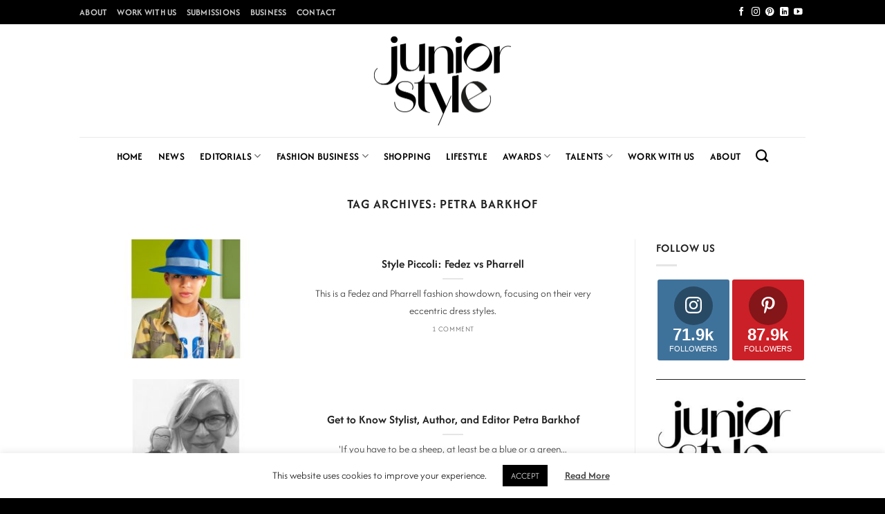

--- FILE ---
content_type: text/html; charset=UTF-8
request_url: https://juniorstyle.net/tag/petra-barkhof/
body_size: 30074
content:
<!DOCTYPE html>
<html lang="en-GB" class="loading-site no-js">
<head>
	<meta charset="UTF-8" />
	<link rel="profile" href="http://gmpg.org/xfn/11" />
	<link rel="pingback" href="https://juniorstyle.net/wp/xmlrpc.php" />

	<script>(function(html){html.className = html.className.replace(/\bno-js\b/,'js')})(document.documentElement);</script>
<meta name='robots' content='index, follow, max-image-preview:large, max-snippet:-1, max-video-preview:-1' />
	<style>img:is([sizes="auto" i], [sizes^="auto," i]) { contain-intrinsic-size: 3000px 1500px }</style>
	<meta name="viewport" content="width=device-width, initial-scale=1" />
	<!-- This site is optimized with the Yoast SEO plugin v25.3 - https://yoast.com/wordpress/plugins/seo/ -->
	<title>Petra Barkhof Archives - Junior Style</title>
	<link rel="canonical" href="https://juniorstyle.net/tag/petra-barkhof/" />
	<meta property="og:locale" content="en_GB" />
	<meta property="og:type" content="article" />
	<meta property="og:title" content="Petra Barkhof Archives - Junior Style" />
	<meta property="og:url" content="https://juniorstyle.net/tag/petra-barkhof/" />
	<meta property="og:site_name" content="Junior Style" />
	<meta property="og:image" content="https://juniorstyle.net/wp/wp-content/uploads/2025/01/junior-style-logo-fallback.jpg" />
	<meta property="og:image:width" content="1200" />
	<meta property="og:image:height" content="675" />
	<meta property="og:image:type" content="image/jpeg" />
	<meta name="twitter:card" content="summary_large_image" />
	<script type="application/ld+json" class="yoast-schema-graph">{"@context":"https://schema.org","@graph":[{"@type":"CollectionPage","@id":"https://juniorstyle.net/tag/petra-barkhof/","url":"https://juniorstyle.net/tag/petra-barkhof/","name":"Petra Barkhof Archives - Junior Style","isPartOf":{"@id":"https://juniorstyle.net/#website"},"primaryImageOfPage":{"@id":"https://juniorstyle.net/tag/petra-barkhof/#primaryimage"},"image":{"@id":"https://juniorstyle.net/tag/petra-barkhof/#primaryimage"},"thumbnailUrl":"https://juniorstyle.net/wp/wp-content/uploads/2017/05/blog_Fedez_and-_pharrell_music_by_petra_barkhoff_featured-image.jpg","breadcrumb":{"@id":"https://juniorstyle.net/tag/petra-barkhof/#breadcrumb"},"inLanguage":"en-GB"},{"@type":"ImageObject","inLanguage":"en-GB","@id":"https://juniorstyle.net/tag/petra-barkhof/#primaryimage","url":"https://juniorstyle.net/wp/wp-content/uploads/2017/05/blog_Fedez_and-_pharrell_music_by_petra_barkhoff_featured-image.jpg","contentUrl":"https://juniorstyle.net/wp/wp-content/uploads/2017/05/blog_Fedez_and-_pharrell_music_by_petra_barkhoff_featured-image.jpg","width":770,"height":513},{"@type":"BreadcrumbList","@id":"https://juniorstyle.net/tag/petra-barkhof/#breadcrumb","itemListElement":[{"@type":"ListItem","position":1,"name":"Home","item":"https://juniorstyle.net/"},{"@type":"ListItem","position":2,"name":"Petra Barkhof"}]},{"@type":"WebSite","@id":"https://juniorstyle.net/#website","url":"https://juniorstyle.net/","name":"Junior Style","description":"Kids fashion community","publisher":{"@id":"https://juniorstyle.net/#organization"},"potentialAction":[{"@type":"SearchAction","target":{"@type":"EntryPoint","urlTemplate":"https://juniorstyle.net/?s={search_term_string}"},"query-input":{"@type":"PropertyValueSpecification","valueRequired":true,"valueName":"search_term_string"}}],"inLanguage":"en-GB"},{"@type":"Organization","@id":"https://juniorstyle.net/#organization","name":"Junior Style","url":"https://juniorstyle.net/","logo":{"@type":"ImageObject","inLanguage":"en-GB","@id":"https://juniorstyle.net/#/schema/logo/image/","url":"https://juniorstyle.net/wp/wp-content/uploads/2025/01/junior-style-logo-fallback.jpg","contentUrl":"https://juniorstyle.net/wp/wp-content/uploads/2025/01/junior-style-logo-fallback.jpg","width":1200,"height":675,"caption":"Junior Style"},"image":{"@id":"https://juniorstyle.net/#/schema/logo/image/"},"sameAs":["http://www.facebook.com/JuniorStyleWorld","https://www.instagram.com/juniorstyleworld/","http://pinterest.com/juniorstyle/","https://www.linkedin.com/company/junior-style","https://www.youtube.com/channel/UCaEYT51dbUlQkBYXodGfAYg"]}]}</script>
	<!-- / Yoast SEO plugin. -->


<link rel='dns-prefetch' href='//static.addtoany.com' />
<link rel='prefetch' href='https://juniorstyle.net/wp/wp-content/themes/flatsome/assets/js/flatsome.js?ver=e1ad26bd5672989785e1' />
<link rel='prefetch' href='https://juniorstyle.net/wp/wp-content/themes/flatsome/assets/js/chunk.slider.js?ver=3.19.8' />
<link rel='prefetch' href='https://juniorstyle.net/wp/wp-content/themes/flatsome/assets/js/chunk.popups.js?ver=3.19.8' />
<link rel='prefetch' href='https://juniorstyle.net/wp/wp-content/themes/flatsome/assets/js/chunk.tooltips.js?ver=3.19.8' />
<link rel="alternate" type="application/rss+xml" title="Junior Style &raquo; Feed" href="https://juniorstyle.net/feed/" />
<link rel="alternate" type="application/rss+xml" title="Junior Style &raquo; Comments Feed" href="https://juniorstyle.net/comments/feed/" />
<link rel="alternate" type="application/rss+xml" title="Junior Style &raquo; Petra Barkhof Tag Feed" href="https://juniorstyle.net/tag/petra-barkhof/feed/" />
<script type="text/javascript">
/* <![CDATA[ */
window._wpemojiSettings = {"baseUrl":"https:\/\/s.w.org\/images\/core\/emoji\/16.0.1\/72x72\/","ext":".png","svgUrl":"https:\/\/s.w.org\/images\/core\/emoji\/16.0.1\/svg\/","svgExt":".svg","source":{"concatemoji":"https:\/\/juniorstyle.net\/wp\/wp-includes\/js\/wp-emoji-release.min.js?ver=6.8.3"}};
/*! This file is auto-generated */
!function(s,n){var o,i,e;function c(e){try{var t={supportTests:e,timestamp:(new Date).valueOf()};sessionStorage.setItem(o,JSON.stringify(t))}catch(e){}}function p(e,t,n){e.clearRect(0,0,e.canvas.width,e.canvas.height),e.fillText(t,0,0);var t=new Uint32Array(e.getImageData(0,0,e.canvas.width,e.canvas.height).data),a=(e.clearRect(0,0,e.canvas.width,e.canvas.height),e.fillText(n,0,0),new Uint32Array(e.getImageData(0,0,e.canvas.width,e.canvas.height).data));return t.every(function(e,t){return e===a[t]})}function u(e,t){e.clearRect(0,0,e.canvas.width,e.canvas.height),e.fillText(t,0,0);for(var n=e.getImageData(16,16,1,1),a=0;a<n.data.length;a++)if(0!==n.data[a])return!1;return!0}function f(e,t,n,a){switch(t){case"flag":return n(e,"\ud83c\udff3\ufe0f\u200d\u26a7\ufe0f","\ud83c\udff3\ufe0f\u200b\u26a7\ufe0f")?!1:!n(e,"\ud83c\udde8\ud83c\uddf6","\ud83c\udde8\u200b\ud83c\uddf6")&&!n(e,"\ud83c\udff4\udb40\udc67\udb40\udc62\udb40\udc65\udb40\udc6e\udb40\udc67\udb40\udc7f","\ud83c\udff4\u200b\udb40\udc67\u200b\udb40\udc62\u200b\udb40\udc65\u200b\udb40\udc6e\u200b\udb40\udc67\u200b\udb40\udc7f");case"emoji":return!a(e,"\ud83e\udedf")}return!1}function g(e,t,n,a){var r="undefined"!=typeof WorkerGlobalScope&&self instanceof WorkerGlobalScope?new OffscreenCanvas(300,150):s.createElement("canvas"),o=r.getContext("2d",{willReadFrequently:!0}),i=(o.textBaseline="top",o.font="600 32px Arial",{});return e.forEach(function(e){i[e]=t(o,e,n,a)}),i}function t(e){var t=s.createElement("script");t.src=e,t.defer=!0,s.head.appendChild(t)}"undefined"!=typeof Promise&&(o="wpEmojiSettingsSupports",i=["flag","emoji"],n.supports={everything:!0,everythingExceptFlag:!0},e=new Promise(function(e){s.addEventListener("DOMContentLoaded",e,{once:!0})}),new Promise(function(t){var n=function(){try{var e=JSON.parse(sessionStorage.getItem(o));if("object"==typeof e&&"number"==typeof e.timestamp&&(new Date).valueOf()<e.timestamp+604800&&"object"==typeof e.supportTests)return e.supportTests}catch(e){}return null}();if(!n){if("undefined"!=typeof Worker&&"undefined"!=typeof OffscreenCanvas&&"undefined"!=typeof URL&&URL.createObjectURL&&"undefined"!=typeof Blob)try{var e="postMessage("+g.toString()+"("+[JSON.stringify(i),f.toString(),p.toString(),u.toString()].join(",")+"));",a=new Blob([e],{type:"text/javascript"}),r=new Worker(URL.createObjectURL(a),{name:"wpTestEmojiSupports"});return void(r.onmessage=function(e){c(n=e.data),r.terminate(),t(n)})}catch(e){}c(n=g(i,f,p,u))}t(n)}).then(function(e){for(var t in e)n.supports[t]=e[t],n.supports.everything=n.supports.everything&&n.supports[t],"flag"!==t&&(n.supports.everythingExceptFlag=n.supports.everythingExceptFlag&&n.supports[t]);n.supports.everythingExceptFlag=n.supports.everythingExceptFlag&&!n.supports.flag,n.DOMReady=!1,n.readyCallback=function(){n.DOMReady=!0}}).then(function(){return e}).then(function(){var e;n.supports.everything||(n.readyCallback(),(e=n.source||{}).concatemoji?t(e.concatemoji):e.wpemoji&&e.twemoji&&(t(e.twemoji),t(e.wpemoji)))}))}((window,document),window._wpemojiSettings);
/* ]]> */
</script>
<link rel='stylesheet' id='sbi_styles-css' href='https://juniorstyle.net/wp/wp-content/plugins/instagram-feed/css/sbi-styles.min.css?ver=6.9.1' type='text/css' media='all' />
<style id='wp-emoji-styles-inline-css' type='text/css'>

	img.wp-smiley, img.emoji {
		display: inline !important;
		border: none !important;
		box-shadow: none !important;
		height: 1em !important;
		width: 1em !important;
		margin: 0 0.07em !important;
		vertical-align: -0.1em !important;
		background: none !important;
		padding: 0 !important;
	}
</style>
<style id='wp-block-library-inline-css' type='text/css'>
:root{--wp-admin-theme-color:#007cba;--wp-admin-theme-color--rgb:0,124,186;--wp-admin-theme-color-darker-10:#006ba1;--wp-admin-theme-color-darker-10--rgb:0,107,161;--wp-admin-theme-color-darker-20:#005a87;--wp-admin-theme-color-darker-20--rgb:0,90,135;--wp-admin-border-width-focus:2px;--wp-block-synced-color:#7a00df;--wp-block-synced-color--rgb:122,0,223;--wp-bound-block-color:var(--wp-block-synced-color)}@media (min-resolution:192dpi){:root{--wp-admin-border-width-focus:1.5px}}.wp-element-button{cursor:pointer}:root{--wp--preset--font-size--normal:16px;--wp--preset--font-size--huge:42px}:root .has-very-light-gray-background-color{background-color:#eee}:root .has-very-dark-gray-background-color{background-color:#313131}:root .has-very-light-gray-color{color:#eee}:root .has-very-dark-gray-color{color:#313131}:root .has-vivid-green-cyan-to-vivid-cyan-blue-gradient-background{background:linear-gradient(135deg,#00d084,#0693e3)}:root .has-purple-crush-gradient-background{background:linear-gradient(135deg,#34e2e4,#4721fb 50%,#ab1dfe)}:root .has-hazy-dawn-gradient-background{background:linear-gradient(135deg,#faaca8,#dad0ec)}:root .has-subdued-olive-gradient-background{background:linear-gradient(135deg,#fafae1,#67a671)}:root .has-atomic-cream-gradient-background{background:linear-gradient(135deg,#fdd79a,#004a59)}:root .has-nightshade-gradient-background{background:linear-gradient(135deg,#330968,#31cdcf)}:root .has-midnight-gradient-background{background:linear-gradient(135deg,#020381,#2874fc)}.has-regular-font-size{font-size:1em}.has-larger-font-size{font-size:2.625em}.has-normal-font-size{font-size:var(--wp--preset--font-size--normal)}.has-huge-font-size{font-size:var(--wp--preset--font-size--huge)}.has-text-align-center{text-align:center}.has-text-align-left{text-align:left}.has-text-align-right{text-align:right}#end-resizable-editor-section{display:none}.aligncenter{clear:both}.items-justified-left{justify-content:flex-start}.items-justified-center{justify-content:center}.items-justified-right{justify-content:flex-end}.items-justified-space-between{justify-content:space-between}.screen-reader-text{border:0;clip-path:inset(50%);height:1px;margin:-1px;overflow:hidden;padding:0;position:absolute;width:1px;word-wrap:normal!important}.screen-reader-text:focus{background-color:#ddd;clip-path:none;color:#444;display:block;font-size:1em;height:auto;left:5px;line-height:normal;padding:15px 23px 14px;text-decoration:none;top:5px;width:auto;z-index:100000}html :where(.has-border-color){border-style:solid}html :where([style*=border-top-color]){border-top-style:solid}html :where([style*=border-right-color]){border-right-style:solid}html :where([style*=border-bottom-color]){border-bottom-style:solid}html :where([style*=border-left-color]){border-left-style:solid}html :where([style*=border-width]){border-style:solid}html :where([style*=border-top-width]){border-top-style:solid}html :where([style*=border-right-width]){border-right-style:solid}html :where([style*=border-bottom-width]){border-bottom-style:solid}html :where([style*=border-left-width]){border-left-style:solid}html :where(img[class*=wp-image-]){height:auto;max-width:100%}:where(figure){margin:0 0 1em}html :where(.is-position-sticky){--wp-admin--admin-bar--position-offset:var(--wp-admin--admin-bar--height,0px)}@media screen and (max-width:600px){html :where(.is-position-sticky){--wp-admin--admin-bar--position-offset:0px}}
</style>
<link rel='stylesheet' id='contact-form-7-css' href='https://juniorstyle.net/wp/wp-content/plugins/contact-form-7/includes/css/styles.css?ver=6.0.6' type='text/css' media='all' />
<link rel='stylesheet' id='cookie-law-info-css' href='https://juniorstyle.net/wp/wp-content/plugins/cookie-law-info/legacy/public/css/cookie-law-info-public.css?ver=3.2.10' type='text/css' media='all' />
<link rel='stylesheet' id='cookie-law-info-gdpr-css' href='https://juniorstyle.net/wp/wp-content/plugins/cookie-law-info/legacy/public/css/cookie-law-info-gdpr.css?ver=3.2.10' type='text/css' media='all' />
<link rel='stylesheet' id='powertip-css' href='https://juniorstyle.net/wp/wp-content/plugins/devvn-image-hotspot/frontend/css/jquery.powertip.min.css?ver=1.2.0' type='text/css' media='all' />
<link rel='stylesheet' id='maps-points-css' href='https://juniorstyle.net/wp/wp-content/plugins/devvn-image-hotspot/frontend/css/maps_points.css?ver=1.2.8' type='text/css' media='all' />
<link rel='stylesheet' id='sc-frontend-style-css' href='https://juniorstyle.net/wp/wp-content/plugins/shortcodes-indep/css/frontend-style.css?ver=6.8.3' type='text/css' media='all' />
<style id='akismet-widget-style-inline-css' type='text/css'>

			.a-stats {
				--akismet-color-mid-green: #357b49;
				--akismet-color-white: #fff;
				--akismet-color-light-grey: #f6f7f7;

				max-width: 350px;
				width: auto;
			}

			.a-stats * {
				all: unset;
				box-sizing: border-box;
			}

			.a-stats strong {
				font-weight: 600;
			}

			.a-stats a.a-stats__link,
			.a-stats a.a-stats__link:visited,
			.a-stats a.a-stats__link:active {
				background: var(--akismet-color-mid-green);
				border: none;
				box-shadow: none;
				border-radius: 8px;
				color: var(--akismet-color-white);
				cursor: pointer;
				display: block;
				font-family: -apple-system, BlinkMacSystemFont, 'Segoe UI', 'Roboto', 'Oxygen-Sans', 'Ubuntu', 'Cantarell', 'Helvetica Neue', sans-serif;
				font-weight: 500;
				padding: 12px;
				text-align: center;
				text-decoration: none;
				transition: all 0.2s ease;
			}

			/* Extra specificity to deal with TwentyTwentyOne focus style */
			.widget .a-stats a.a-stats__link:focus {
				background: var(--akismet-color-mid-green);
				color: var(--akismet-color-white);
				text-decoration: none;
			}

			.a-stats a.a-stats__link:hover {
				filter: brightness(110%);
				box-shadow: 0 4px 12px rgba(0, 0, 0, 0.06), 0 0 2px rgba(0, 0, 0, 0.16);
			}

			.a-stats .count {
				color: var(--akismet-color-white);
				display: block;
				font-size: 1.5em;
				line-height: 1.4;
				padding: 0 13px;
				white-space: nowrap;
			}
		
</style>
<link rel='stylesheet' id='essb-social-profiles-css' href='https://juniorstyle.net/wp/wp-content/plugins/easy-social-share-buttons3/lib/modules/social-followers-counter/assets/social-profiles.min.css?ver=10.4' type='text/css' media='all' />
<link rel='stylesheet' id='easy-social-share-buttons-css' href='https://juniorstyle.net/wp/wp-content/plugins/easy-social-share-buttons3/assets/css/easy-social-share-buttons.min.css?ver=10.4' type='text/css' media='all' />
<style id='easy-social-share-buttons-inline-css' type='text/css'>
.essb_links .essb_link_mastodon { --essb-network: #6364ff;}
</style>
<link rel='stylesheet' id='addtoany-css' href='https://juniorstyle.net/wp/wp-content/plugins/add-to-any/addtoany.min.css?ver=1.16' type='text/css' media='all' />
<link rel='stylesheet' id='lgc-unsemantic-grid-responsive-tablet-css' href='https://juniorstyle.net/wp/wp-content/plugins/lightweight-grid-columns/css/unsemantic-grid-responsive-tablet.css?ver=1.0' type='text/css' media='all' />
<link rel='stylesheet' id='flatsome-main-css' href='https://juniorstyle.net/wp/wp-content/themes/flatsome/assets/css/flatsome.css?ver=3.19.8' type='text/css' media='all' />
<style id='flatsome-main-inline-css' type='text/css'>
@font-face {
				font-family: "fl-icons";
				font-display: block;
				src: url(https://juniorstyle.net/wp/wp-content/themes/flatsome/assets/css/icons/fl-icons.eot?v=3.19.8);
				src:
					url(https://juniorstyle.net/wp/wp-content/themes/flatsome/assets/css/icons/fl-icons.eot#iefix?v=3.19.8) format("embedded-opentype"),
					url(https://juniorstyle.net/wp/wp-content/themes/flatsome/assets/css/icons/fl-icons.woff2?v=3.19.8) format("woff2"),
					url(https://juniorstyle.net/wp/wp-content/themes/flatsome/assets/css/icons/fl-icons.ttf?v=3.19.8) format("truetype"),
					url(https://juniorstyle.net/wp/wp-content/themes/flatsome/assets/css/icons/fl-icons.woff?v=3.19.8) format("woff"),
					url(https://juniorstyle.net/wp/wp-content/themes/flatsome/assets/css/icons/fl-icons.svg?v=3.19.8#fl-icons) format("svg");
			}
</style>
<link rel='stylesheet' id='flatsome-style-css' href='https://juniorstyle.net/wp/wp-content/themes/flatsome-child/style.css?ver=3.0' type='text/css' media='all' />
<!--n2css--><!--n2js--><script type="text/javascript" id="addtoany-core-js-before">
/* <![CDATA[ */
window.a2a_config=window.a2a_config||{};a2a_config.callbacks=[];a2a_config.overlays=[];a2a_config.templates={};a2a_localize = {
	Share: "Share",
	Save: "Save",
	Subscribe: "Subscribe",
	Email: "Email",
	Bookmark: "Bookmark",
	ShowAll: "Show All",
	ShowLess: "Show less",
	FindServices: "Find service(s)",
	FindAnyServiceToAddTo: "Instantly find any service to add to",
	PoweredBy: "Powered by",
	ShareViaEmail: "Share via email",
	SubscribeViaEmail: "Subscribe via email",
	BookmarkInYourBrowser: "Bookmark in your browser",
	BookmarkInstructions: "Press Ctrl+D or \u2318+D to bookmark this page",
	AddToYourFavorites: "Add to your favourites",
	SendFromWebOrProgram: "Send from any email address or email program",
	EmailProgram: "Email program",
	More: "More&#8230;",
	ThanksForSharing: "Thanks for sharing!",
	ThanksForFollowing: "Thanks for following!"
};

a2a_config.templates = {
    twitter: "${title} ${link} via @juniorstylelondon"
};
/* ]]> */
</script>
<script type="text/javascript" defer src="https://static.addtoany.com/menu/page.js" id="addtoany-core-js"></script>
<script type="text/javascript" src="https://juniorstyle.net/wp/wp-includes/js/jquery/jquery.min.js?ver=3.7.1" id="jquery-core-js"></script>
<script type="text/javascript" src="https://juniorstyle.net/wp/wp-includes/js/jquery/jquery-migrate.min.js?ver=3.4.1" id="jquery-migrate-js"></script>
<script type="text/javascript" defer src="https://juniorstyle.net/wp/wp-content/plugins/add-to-any/addtoany.min.js?ver=1.1" id="addtoany-jquery-js"></script>
<script type="text/javascript" id="cookie-law-info-js-extra">
/* <![CDATA[ */
var Cli_Data = {"nn_cookie_ids":[],"cookielist":[],"non_necessary_cookies":[],"ccpaEnabled":"","ccpaRegionBased":"","ccpaBarEnabled":"","strictlyEnabled":["necessary","obligatoire"],"ccpaType":"gdpr","js_blocking":"","custom_integration":"","triggerDomRefresh":"","secure_cookies":""};
var cli_cookiebar_settings = {"animate_speed_hide":"500","animate_speed_show":"500","background":"#FFF","border":"#b1a6a6c2","border_on":"","button_1_button_colour":"#000","button_1_button_hover":"#000000","button_1_link_colour":"#fff","button_1_as_button":"1","button_1_new_win":"","button_2_button_colour":"#333","button_2_button_hover":"#292929","button_2_link_colour":"#444","button_2_as_button":"","button_2_hidebar":"","button_3_button_colour":"#000","button_3_button_hover":"#000000","button_3_link_colour":"#fff","button_3_as_button":"1","button_3_new_win":"","button_4_button_colour":"#000","button_4_button_hover":"#000000","button_4_link_colour":"#000000","button_4_as_button":"","button_7_button_colour":"#61a229","button_7_button_hover":"#4e8221","button_7_link_colour":"#fff","button_7_as_button":"1","button_7_new_win":"","font_family":"inherit","header_fix":"","notify_animate_hide":"1","notify_animate_show":"","notify_div_id":"#cookie-law-info-bar","notify_position_horizontal":"right","notify_position_vertical":"bottom","scroll_close":"","scroll_close_reload":"","accept_close_reload":"","reject_close_reload":"","showagain_tab":"","showagain_background":"#fff","showagain_border":"#000","showagain_div_id":"#cookie-law-info-again","showagain_x_position":"100px","text":"#000","show_once_yn":"","show_once":"10000","logging_on":"","as_popup":"","popup_overlay":"1","bar_heading_text":"","cookie_bar_as":"banner","popup_showagain_position":"bottom-right","widget_position":"left"};
var log_object = {"ajax_url":"https:\/\/juniorstyle.net\/wp\/wp-admin\/admin-ajax.php"};
/* ]]> */
</script>
<script type="text/javascript" src="https://juniorstyle.net/wp/wp-content/plugins/cookie-law-info/legacy/public/js/cookie-law-info-public.js?ver=3.2.10" id="cookie-law-info-js"></script>
<link rel="https://api.w.org/" href="https://juniorstyle.net/wp-json/" /><link rel="alternate" title="JSON" type="application/json" href="https://juniorstyle.net/wp-json/wp/v2/tags/1626" /><link rel="EditURI" type="application/rsd+xml" title="RSD" href="https://juniorstyle.net/wp/xmlrpc.php?rsd" />
<meta name="generator" content="WordPress 6.8.3" />
<meta name="generator" content="Redux 4.5.7" />		<!--[if lt IE 9]>
			<link rel="stylesheet" href="https://juniorstyle.net/wp/wp-content/plugins/lightweight-grid-columns/css/ie.min.css" />
		<![endif]-->
	<script type='text/javascript' data-cfasync='false'>var _mmunch = {'front': false, 'page': false, 'post': false, 'category': false, 'author': false, 'search': false, 'attachment': false, 'tag': false};_mmunch['tag'] = true;</script><script data-cfasync="false" src="//a.mailmunch.co/app/v1/site.js" id="mailmunch-script" data-plugin="mc_mm" data-mailmunch-site-id="187410" async></script><script type="text/javascript">//<![CDATA[
  function external_links_in_new_windows_loop() {
    if (!document.links) {
      document.links = document.getElementsByTagName('a');
    }
    var change_link = false;
    var force = '';
    var ignore = '';

    for (var t=0; t<document.links.length; t++) {
      var all_links = document.links[t];
      change_link = false;
      
      if(document.links[t].hasAttribute('onClick') == false) {
        // forced if the address starts with http (or also https), but does not link to the current domain
        if(all_links.href.search(/^http/) != -1 && all_links.href.search('juniorstyle.net') == -1 && all_links.href.search(/^#/) == -1) {
          // console.log('Changed ' + all_links.href);
          change_link = true;
        }
          
        if(force != '' && all_links.href.search(force) != -1) {
          // forced
          // console.log('force ' + all_links.href);
          change_link = true;
        }
        
        if(ignore != '' && all_links.href.search(ignore) != -1) {
          // console.log('ignore ' + all_links.href);
          // ignored
          change_link = false;
        }

        if(change_link == true) {
          // console.log('Changed ' + all_links.href);
          document.links[t].setAttribute('onClick', 'javascript:window.open(\'' + all_links.href.replace(/'/g, '') + '\', \'_blank\', \'noopener\'); return false;');
          document.links[t].removeAttribute('target');
        }
      }
    }
  }
  
  // Load
  function external_links_in_new_windows_load(func)
  {  
    var oldonload = window.onload;
    if (typeof window.onload != 'function'){
      window.onload = func;
    } else {
      window.onload = function(){
        oldonload();
        func();
      }
    }
  }

  external_links_in_new_windows_load(external_links_in_new_windows_loop);
  //]]></script>

<link rel="icon" href="https://juniorstyle.net/wp/wp-content/uploads/2025/01/Junior-Style_logo-round_200px-150x150.png" sizes="32x32" />
<link rel="icon" href="https://juniorstyle.net/wp/wp-content/uploads/2025/01/Junior-Style_logo-round_200px.png" sizes="192x192" />
<link rel="apple-touch-icon" href="https://juniorstyle.net/wp/wp-content/uploads/2025/01/Junior-Style_logo-round_200px.png" />
<meta name="msapplication-TileImage" content="https://juniorstyle.net/wp/wp-content/uploads/2025/01/Junior-Style_logo-round_200px.png" />
<style id="custom-css" type="text/css">:root {--primary-color: #202020;--fs-color-primary: #202020;--fs-color-secondary: #202020;--fs-color-success: #7a9c59;--fs-color-alert: #b20000;--fs-experimental-link-color: #1e8db2;--fs-experimental-link-color-hover: #3a778c;}.tooltipster-base {--tooltip-color: #fff;--tooltip-bg-color: #000;}.off-canvas-right .mfp-content, .off-canvas-left .mfp-content {--drawer-width: 300px;}.header-main{height: 163px}#logo img{max-height: 163px}#logo{width:200px;}#logo img{padding:8px 0;}.header-bottom{min-height: 55px}.header-top{min-height: 35px}.transparent .header-main{height: 90px}.transparent #logo img{max-height: 90px}.has-transparent + .page-title:first-of-type,.has-transparent + #main > .page-title,.has-transparent + #main > div > .page-title,.has-transparent + #main .page-header-wrapper:first-of-type .page-title{padding-top: 170px;}.header.show-on-scroll,.stuck .header-main{height:70px!important}.stuck #logo img{max-height: 70px!important}.header-bottom {background-color: #ffffff}.top-bar-nav > li > a{line-height: 18px }.stuck .header-main .nav > li > a{line-height: 50px }.header-bottom-nav > li > a{line-height: 16px }@media (max-width: 549px) {.header-main{height: 94px}#logo img{max-height: 94px}}.nav-dropdown{font-size:100%}.header-top{background-color:#000000!important;}body{color: #202020}h1,h2,h3,h4,h5,h6,.heading-font{color: #202020;}body{font-size: 105%;}@media screen and (max-width: 549px){body{font-size: 106%;}}body{font-family: "Afacad Flux", sans-serif;}body {font-weight: 300;font-style: normal;}.nav > li > a {font-family: "Afacad Flux", sans-serif;}.mobile-sidebar-levels-2 .nav > li > ul > li > a {font-family: "Afacad Flux", sans-serif;}.nav > li > a,.mobile-sidebar-levels-2 .nav > li > ul > li > a {font-weight: 600;font-style: normal;}h1,h2,h3,h4,h5,h6,.heading-font, .off-canvas-center .nav-sidebar.nav-vertical > li > a{font-family: "Afacad Flux", sans-serif;}h1,h2,h3,h4,h5,h6,.heading-font,.banner h1,.banner h2 {font-weight: 600;font-style: normal;}.alt-font{font-family: "Playwrite IN", sans-serif;}.alt-font {font-weight: 400!important;font-style: normal!important;}.header:not(.transparent) .top-bar-nav > li > a {color: #ffffff;}.header:not(.transparent) .top-bar-nav.nav > li > a:hover,.header:not(.transparent) .top-bar-nav.nav > li.active > a,.header:not(.transparent) .top-bar-nav.nav > li.current > a,.header:not(.transparent) .top-bar-nav.nav > li > a.active,.header:not(.transparent) .top-bar-nav.nav > li > a.current{color: #ffffff;}.top-bar-nav.nav-line-bottom > li > a:before,.top-bar-nav.nav-line-grow > li > a:before,.top-bar-nav.nav-line > li > a:before,.top-bar-nav.nav-box > li > a:hover,.top-bar-nav.nav-box > li.active > a,.top-bar-nav.nav-pills > li > a:hover,.top-bar-nav.nav-pills > li.active > a{color:#FFF!important;background-color: #ffffff;}.header:not(.transparent) .header-bottom-nav.nav > li > a{color: #000000;}.header:not(.transparent) .header-bottom-nav.nav > li > a:hover,.header:not(.transparent) .header-bottom-nav.nav > li.active > a,.header:not(.transparent) .header-bottom-nav.nav > li.current > a,.header:not(.transparent) .header-bottom-nav.nav > li > a.active,.header:not(.transparent) .header-bottom-nav.nav > li > a.current{color: #3b3a3a;}.header-bottom-nav.nav-line-bottom > li > a:before,.header-bottom-nav.nav-line-grow > li > a:before,.header-bottom-nav.nav-line > li > a:before,.header-bottom-nav.nav-box > li > a:hover,.header-bottom-nav.nav-box > li.active > a,.header-bottom-nav.nav-pills > li > a:hover,.header-bottom-nav.nav-pills > li.active > a{color:#FFF!important;background-color: #3b3a3a;}.widget:where(:not(.widget_shopping_cart)) a{color: #555555;}.widget:where(:not(.widget_shopping_cart)) a:hover{color: #000000;}.widget .tagcloud a:hover{border-color: #000000; background-color: #000000;}.absolute-footer, html{background-color: #000000}.nav-vertical-fly-out > li + li {border-top-width: 1px; border-top-style: solid;}/* Custom CSS */body {line-height: 1.5em;}b, strong {font-weight: 600;}hr {opacity: 1.0;}.col-inner ol li, .col-inner ul li, .entry-content ol li, .entry-content ul li, .entry-summary ol li, .entry-summary ul li {margin-left: 0.5em;}.button {font-weight: bold;}.nav-small .nav>li>a, .nav.nav-small>li>a {font-weight: 600;}.nav-dropdown li {font-weight: 600;}.absolute-footer {line-height: 1.25em;}#mc-embedded-subscribe {font-weight: 600; padding: 0 30px; width: 100%;}#mc-embedded-subscribe-footer {background-color: white; color: black; font-weight: 600; padding: 0 30px; width: 100%;}.mc-field-group ul li {line-height: 1.0em !important;}.mc-field-group ul li label {font-weight: 300;}.wp-caption .wp-caption-text {background-color: #ffffff;}}.vote-border {border: solid 4px #000000 !important;}.vote-button {background-color: #AB8331;}.label-new.menu-item > a:after{content:"New";}.label-hot.menu-item > a:after{content:"Hot";}.label-sale.menu-item > a:after{content:"Sale";}.label-popular.menu-item > a:after{content:"Popular";}</style><style id="kirki-inline-styles">/* vietnamese */
@font-face {
  font-family: 'Afacad Flux';
  font-style: normal;
  font-weight: 300;
  font-display: swap;
  src: url(https://juniorstyle.net/wp/wp-content/fonts/afacad-flux/9oRdNYYQryMlneUPykRmTuH4ET0fri4I5rJVT_C8H4godlU.woff2) format('woff2');
  unicode-range: U+0102-0103, U+0110-0111, U+0128-0129, U+0168-0169, U+01A0-01A1, U+01AF-01B0, U+0300-0301, U+0303-0304, U+0308-0309, U+0323, U+0329, U+1EA0-1EF9, U+20AB;
}
/* latin-ext */
@font-face {
  font-family: 'Afacad Flux';
  font-style: normal;
  font-weight: 300;
  font-display: swap;
  src: url(https://juniorstyle.net/wp/wp-content/fonts/afacad-flux/9oRdNYYQryMlneUPykRmTuH4ET0fri4I5rJVT_C8HogodlU.woff2) format('woff2');
  unicode-range: U+0100-02BA, U+02BD-02C5, U+02C7-02CC, U+02CE-02D7, U+02DD-02FF, U+0304, U+0308, U+0329, U+1D00-1DBF, U+1E00-1E9F, U+1EF2-1EFF, U+2020, U+20A0-20AB, U+20AD-20C0, U+2113, U+2C60-2C7F, U+A720-A7FF;
}
/* latin */
@font-face {
  font-family: 'Afacad Flux';
  font-style: normal;
  font-weight: 300;
  font-display: swap;
  src: url(https://juniorstyle.net/wp/wp-content/fonts/afacad-flux/9oRdNYYQryMlneUPykRmTuH4ET0fri4I5rJVT_C8EIgo.woff2) format('woff2');
  unicode-range: U+0000-00FF, U+0131, U+0152-0153, U+02BB-02BC, U+02C6, U+02DA, U+02DC, U+0304, U+0308, U+0329, U+2000-206F, U+20AC, U+2122, U+2191, U+2193, U+2212, U+2215, U+FEFF, U+FFFD;
}
/* vietnamese */
@font-face {
  font-family: 'Afacad Flux';
  font-style: normal;
  font-weight: 600;
  font-display: swap;
  src: url(https://juniorstyle.net/wp/wp-content/fonts/afacad-flux/9oRdNYYQryMlneUPykRmTuH4ET0fri4I5rJVT_C8H4godlU.woff2) format('woff2');
  unicode-range: U+0102-0103, U+0110-0111, U+0128-0129, U+0168-0169, U+01A0-01A1, U+01AF-01B0, U+0300-0301, U+0303-0304, U+0308-0309, U+0323, U+0329, U+1EA0-1EF9, U+20AB;
}
/* latin-ext */
@font-face {
  font-family: 'Afacad Flux';
  font-style: normal;
  font-weight: 600;
  font-display: swap;
  src: url(https://juniorstyle.net/wp/wp-content/fonts/afacad-flux/9oRdNYYQryMlneUPykRmTuH4ET0fri4I5rJVT_C8HogodlU.woff2) format('woff2');
  unicode-range: U+0100-02BA, U+02BD-02C5, U+02C7-02CC, U+02CE-02D7, U+02DD-02FF, U+0304, U+0308, U+0329, U+1D00-1DBF, U+1E00-1E9F, U+1EF2-1EFF, U+2020, U+20A0-20AB, U+20AD-20C0, U+2113, U+2C60-2C7F, U+A720-A7FF;
}
/* latin */
@font-face {
  font-family: 'Afacad Flux';
  font-style: normal;
  font-weight: 600;
  font-display: swap;
  src: url(https://juniorstyle.net/wp/wp-content/fonts/afacad-flux/9oRdNYYQryMlneUPykRmTuH4ET0fri4I5rJVT_C8EIgo.woff2) format('woff2');
  unicode-range: U+0000-00FF, U+0131, U+0152-0153, U+02BB-02BC, U+02C6, U+02DA, U+02DC, U+0304, U+0308, U+0329, U+2000-206F, U+20AC, U+2122, U+2191, U+2193, U+2212, U+2215, U+FEFF, U+FFFD;
}/* fallback */
@font-face {
  font-family: 'Playwrite IN';
  font-style: normal;
  font-weight: 400;
  font-display: swap;
  src: url(https://juniorstyle.net/wp/wp-content/fonts/playwrite-in/uk-xEGGpoLQ97mfv2J3cZzuz7CyEJhPw65lkM7mMMRo.woff2) format('woff2');
}</style></head>

<body class="archive tag tag-petra-barkhof tag-1626 wp-theme-flatsome wp-child-theme-flatsome-child full-width lightbox nav-dropdown-has-arrow nav-dropdown-has-shadow essb-10.4">


<a class="skip-link screen-reader-text" href="#main">Skip to content</a>

<div id="wrapper">

	
	<header id="header" class="header has-sticky sticky-jump">
		<div class="header-wrapper">
			<div id="top-bar" class="header-top hide-for-sticky nav-dark">
    <div class="flex-row container">
      <div class="flex-col hide-for-medium flex-left">
          <ul class="nav nav-left medium-nav-center nav-small  nav- nav-uppercase">
              <li id="menu-item-2887" class="menu-item menu-item-type-post_type menu-item-object-page menu-item-2887 menu-item-design-default"><a href="https://juniorstyle.net/about-influencer-of-influencers/" class="nav-top-link">About</a></li>
<li id="menu-item-24840" class="menu-item menu-item-type-post_type menu-item-object-page menu-item-24840 menu-item-design-default"><a href="https://juniorstyle.net/work-with-us/" class="nav-top-link">Work With Us</a></li>
<li id="menu-item-2890" class="menu-item menu-item-type-post_type menu-item-object-page menu-item-2890 menu-item-design-default"><a href="https://juniorstyle.net/submissions/" class="nav-top-link">Submissions</a></li>
<li id="menu-item-24805" class="menu-item menu-item-type-custom menu-item-object-custom menu-item-24805 menu-item-design-default"><a href="https://www.alexandraconceptcorp.com/" class="nav-top-link">Business</a></li>
<li id="menu-item-30683" class="menu-item menu-item-type-post_type menu-item-object-page menu-item-30683 menu-item-design-default"><a href="https://juniorstyle.net/contact/" class="nav-top-link">Contact</a></li>
          </ul>
      </div>

      <div class="flex-col hide-for-medium flex-center">
          <ul class="nav nav-center nav-small  nav- nav-uppercase">
                        </ul>
      </div>

      <div class="flex-col hide-for-medium flex-right">
         <ul class="nav top-bar-nav nav-right nav-small  nav- nav-uppercase">
              <li class="html header-social-icons ml-0">
	<div class="social-icons follow-icons" ><a href="http://www.facebook.com/JuniorStyleWorld" target="_blank" data-label="Facebook" class="icon plain facebook tooltip" title="Follow on Facebook" aria-label="Follow on Facebook" rel="noopener nofollow" ><i class="icon-facebook" ></i></a><a href="https://www.instagram.com/juniorstyleworld/" target="_blank" data-label="Instagram" class="icon plain instagram tooltip" title="Follow on Instagram" aria-label="Follow on Instagram" rel="noopener nofollow" ><i class="icon-instagram" ></i></a><a href="http://pinterest.com/juniorstyle/" data-label="Pinterest" target="_blank" class="icon plain pinterest tooltip" title="Follow on Pinterest" aria-label="Follow on Pinterest" rel="noopener nofollow" ><i class="icon-pinterest" ></i></a><a href="https://www.linkedin.com/company/junior-style" data-label="LinkedIn" target="_blank" class="icon plain linkedin tooltip" title="Follow on LinkedIn" aria-label="Follow on LinkedIn" rel="noopener nofollow" ><i class="icon-linkedin" ></i></a><a href="https://www.youtube.com/channel/UCaEYT51dbUlQkBYXodGfAYg" data-label="YouTube" target="_blank" class="icon plain youtube tooltip" title="Follow on YouTube" aria-label="Follow on YouTube" rel="noopener nofollow" ><i class="icon-youtube" ></i></a></div></li>
          </ul>
      </div>

            <div class="flex-col show-for-medium flex-grow">
          <ul class="nav nav-center nav-small mobile-nav  nav- nav-uppercase">
                        </ul>
      </div>
      
    </div>
</div>
<div id="masthead" class="header-main show-logo-center hide-for-sticky">
      <div class="header-inner flex-row container logo-center medium-logo-center" role="navigation">

          <!-- Logo -->
          <div id="logo" class="flex-col logo">
            
<!-- Header logo -->
<a href="https://juniorstyle.net/" title="Junior Style - Kids fashion community" rel="home">
		<img width="400" height="267" src="https://juniorstyle.net/wp/wp-content/uploads/2025/01/Junior-Style_logo_400px.png" class="header_logo header-logo" alt="Junior Style"/><img  width="400" height="267" src="https://juniorstyle.net/wp/wp-content/uploads/2025/01/Junior-Style_logo_400px.png" class="header-logo-dark" alt="Junior Style"/></a>
          </div>

          <!-- Mobile Left Elements -->
          <div class="flex-col show-for-medium flex-left">
            <ul class="mobile-nav nav nav-left ">
              <li class="nav-icon has-icon">
  		<a href="#" data-open="#main-menu" data-pos="left" data-bg="main-menu-overlay" data-color="" class="is-small" aria-label="Menu" aria-controls="main-menu" aria-expanded="false">

		  <i class="icon-menu" ></i>
		  		</a>
	</li>
            </ul>
          </div>

          <!-- Left Elements -->
          <div class="flex-col hide-for-medium flex-left
            ">
            <ul class="header-nav header-nav-main nav nav-left  nav-uppercase" >
                          </ul>
          </div>

          <!-- Right Elements -->
          <div class="flex-col hide-for-medium flex-right">
            <ul class="header-nav header-nav-main nav nav-right  nav-uppercase">
                          </ul>
          </div>

          <!-- Mobile Right Elements -->
          <div class="flex-col show-for-medium flex-right">
            <ul class="mobile-nav nav nav-right ">
                          </ul>
          </div>

      </div>

            <div class="container"><div class="top-divider full-width"></div></div>
      </div>
<div id="wide-nav" class="header-bottom wide-nav flex-has-center hide-for-medium">
    <div class="flex-row container">

            
                        <div class="flex-col hide-for-medium flex-center">
                <ul class="nav header-nav header-bottom-nav nav-center  nav-line-bottom nav-size-medium nav-spacing-large nav-uppercase">
                    <li id="menu-item-2882" class="menu-item menu-item-type-post_type menu-item-object-page menu-item-home menu-item-2882 menu-item-design-default"><a href="https://juniorstyle.net/" class="nav-top-link">Home</a></li>
<li id="menu-item-3392" class="menu-item menu-item-type-taxonomy menu-item-object-category menu-item-3392 menu-item-design-default"><a href="https://juniorstyle.net/category/fashion-news/" class="nav-top-link">News</a></li>
<li id="menu-item-33446" class="menu-item menu-item-type-taxonomy menu-item-object-category menu-item-has-children menu-item-33446 menu-item-design-default has-dropdown"><a href="https://juniorstyle.net/category/latest-editorials/" class="nav-top-link" aria-expanded="false" aria-haspopup="menu">Editorials<i class="icon-angle-down" ></i></a>
<ul class="sub-menu nav-dropdown nav-dropdown-default dropdown-uppercase">
	<li id="menu-item-33433" class="menu-item menu-item-type-taxonomy menu-item-object-category menu-item-33433"><a href="https://juniorstyle.net/category/latest-editorials/">Latest Editorials</a></li>
	<li id="menu-item-33435" class="menu-item menu-item-type-post_type menu-item-object-page menu-item-33435"><a href="https://juniorstyle.net/submissions/">Submissions</a></li>
</ul>
</li>
<li id="menu-item-30651" class="menu-item menu-item-type-taxonomy menu-item-object-category menu-item-has-children menu-item-30651 menu-item-design-default has-dropdown"><a href="https://juniorstyle.net/category/fashion-business/" class="nav-top-link" aria-expanded="false" aria-haspopup="menu">Fashion Business<i class="icon-angle-down" ></i></a>
<ul class="sub-menu nav-dropdown nav-dropdown-default dropdown-uppercase">
	<li id="menu-item-30656" class="menu-item menu-item-type-taxonomy menu-item-object-category menu-item-30656"><a href="https://juniorstyle.net/category/fashion-business/industry/">Industry News</a></li>
	<li id="menu-item-30655" class="menu-item menu-item-type-taxonomy menu-item-object-category menu-item-30655"><a href="https://juniorstyle.net/category/fashion-business/chit-chat-tuesday/">Chit Chat Tuesday</a></li>
</ul>
</li>
<li id="menu-item-33437" class="menu-item menu-item-type-post_type menu-item-object-page menu-item-33437 menu-item-design-default"><a href="https://juniorstyle.net/shopping/" class="nav-top-link">Shopping</a></li>
<li id="menu-item-30670" class="menu-item menu-item-type-taxonomy menu-item-object-category menu-item-30670 menu-item-design-default"><a href="https://juniorstyle.net/category/lifestyle/" class="nav-top-link">Lifestyle</a></li>
<li id="menu-item-31824" class="menu-item menu-item-type-post_type menu-item-object-page menu-item-has-children menu-item-31824 menu-item-design-default has-dropdown"><a href="https://juniorstyle.net/awards/" class="nav-top-link" aria-expanded="false" aria-haspopup="menu">Awards<i class="icon-angle-down" ></i></a>
<ul class="sub-menu nav-dropdown nav-dropdown-default dropdown-uppercase">
	<li id="menu-item-34412" class="menu-item menu-item-type-post_type menu-item-object-page menu-item-34412"><a href="https://juniorstyle.net/awards-winners-2025/">Awards Winners 2025</a></li>
	<li id="menu-item-33985" class="menu-item menu-item-type-post_type menu-item-object-page menu-item-33985"><a href="https://juniorstyle.net/awards-winners-2024/">Awards Winners 2024</a></li>
</ul>
</li>
<li id="menu-item-30664" class="menu-item menu-item-type-taxonomy menu-item-object-category menu-item-has-children menu-item-30664 menu-item-design-default has-dropdown"><a href="https://juniorstyle.net/category/talents/" class="nav-top-link" aria-expanded="false" aria-haspopup="menu">Talents<i class="icon-angle-down" ></i></a>
<ul class="sub-menu nav-dropdown nav-dropdown-default dropdown-uppercase">
	<li id="menu-item-30667" class="menu-item menu-item-type-taxonomy menu-item-object-category menu-item-30667"><a href="https://juniorstyle.net/category/talents/one-to-watch/">One To Watch</a></li>
	<li id="menu-item-30665" class="menu-item menu-item-type-taxonomy menu-item-object-category menu-item-30665"><a href="https://juniorstyle.net/category/talents/model-feature/">Model Feature</a></li>
	<li id="menu-item-30668" class="menu-item menu-item-type-taxonomy menu-item-object-category menu-item-30668"><a href="https://juniorstyle.net/category/talents/talents-news/">Talents News</a></li>
</ul>
</li>
<li id="menu-item-33444" class="menu-item menu-item-type-post_type menu-item-object-page menu-item-33444 menu-item-design-default"><a href="https://juniorstyle.net/work-with-us/" class="nav-top-link">Work With Us</a></li>
<li id="menu-item-33445" class="menu-item menu-item-type-post_type menu-item-object-page menu-item-33445 menu-item-design-default"><a href="https://juniorstyle.net/about-influencer-of-influencers/" class="nav-top-link">About</a></li>
<li class="header-search header-search-dropdown has-icon has-dropdown menu-item-has-children">
		<a href="#" aria-label="Search" class="is-small"><i class="icon-search" ></i></a>
		<ul class="nav-dropdown nav-dropdown-default dropdown-uppercase">
	 	<li class="header-search-form search-form html relative has-icon">
	<div class="header-search-form-wrapper">
		<div class="searchform-wrapper ux-search-box relative is-normal"><form method="get" class="searchform" action="https://juniorstyle.net/" role="search">
		<div class="flex-row relative">
			<div class="flex-col flex-grow">
	   	   <input type="search" class="search-field mb-0" name="s" value="" id="s" placeholder="Search&hellip;" />
			</div>
			<div class="flex-col">
				<button type="submit" class="ux-search-submit submit-button secondary button icon mb-0" aria-label="Submit">
					<i class="icon-search" ></i>				</button>
			</div>
		</div>
    <div class="live-search-results text-left z-top"></div>
</form>
</div>	</div>
</li>
	</ul>
</li>
                </ul>
            </div>
            
            
            
    </div>
</div>

<div class="header-bg-container fill"><div class="header-bg-image fill"></div><div class="header-bg-color fill"></div></div>		</div>
	</header>

	
	<main id="main" class="">

<div id="content" class="blog-wrapper blog-archive page-wrapper">
		<header class="archive-page-header">
	<div class="row">
	<div class="large-12 text-center col">
	<h1 class="page-title is-large uppercase">
		Tag Archives: <span>Petra Barkhof</span>	</h1>
		</div>
	</div>
</header>


<div class="row row-large row-divided ">

	<div class="large-9 col">
			<div id="post-list">
		
		
  
    <div class="row large-columns-1 medium-columns- small-columns-1" >
  <div class="col post-item" >
			<div class="col-inner">
				<div class="box box-vertical box-text-bottom box-blog-post has-hover">
            					<div class="box-image" style="width:40%;">
  						<div class="image-cover" style="padding-top:56%;">
							<a href="https://juniorstyle.net/style-piccoli-fedex-vs-pharrell/" class="plain" aria-label="Style Piccoli: Fedez vs Pharrell">
								<img width="300" height="200" src="https://juniorstyle.net/wp/wp-content/uploads/2017/05/blog_Fedez_and-_pharrell_music_by_petra_barkhoff_featured-image-300x200.jpg" class="attachment-medium size-medium wp-post-image" alt="" decoding="async" loading="lazy" srcset="https://juniorstyle.net/wp/wp-content/uploads/2017/05/blog_Fedez_and-_pharrell_music_by_petra_barkhoff_featured-image-300x200.jpg 300w, https://juniorstyle.net/wp/wp-content/uploads/2017/05/blog_Fedez_and-_pharrell_music_by_petra_barkhoff_featured-image-768x512.jpg 768w, https://juniorstyle.net/wp/wp-content/uploads/2017/05/blog_Fedez_and-_pharrell_music_by_petra_barkhoff_featured-image-370x247.jpg 370w, https://juniorstyle.net/wp/wp-content/uploads/2017/05/blog_Fedez_and-_pharrell_music_by_petra_barkhoff_featured-image-270x180.jpg 270w, https://juniorstyle.net/wp/wp-content/uploads/2017/05/blog_Fedez_and-_pharrell_music_by_petra_barkhoff_featured-image-570x380.jpg 570w, https://juniorstyle.net/wp/wp-content/uploads/2017/05/blog_Fedez_and-_pharrell_music_by_petra_barkhoff_featured-image.jpg 770w" sizes="auto, (max-width: 300px) 100vw, 300px" />							</a>
  							  							  						</div>
  						  					</div>
          					<div class="box-text text-center" >
					<div class="box-text-inner blog-post-inner">

					
										<h5 class="post-title is-large ">
						<a href="https://juniorstyle.net/style-piccoli-fedex-vs-pharrell/" class="plain">Style Piccoli: Fedez vs Pharrell</a>
					</h5>
										<div class="is-divider"></div>
										<p class="from_the_blog_excerpt ">
						This is a Fedez and Pharrell fashion showdown, focusing on their very eccentric dress styles.					</p>
					                                            <p class="from_the_blog_comments uppercase is-xsmall">
                            1 Comment                        </p>
                    
					
					
					</div>
					</div>
									</div>
			</div>
		</div><div class="col post-item" >
			<div class="col-inner">
				<div class="box box-vertical box-text-bottom box-blog-post has-hover">
            					<div class="box-image" style="width:40%;">
  						<div class="image-cover" style="padding-top:56%;">
							<a href="https://juniorstyle.net/interview-with-stylist-petra-barkhof/" class="plain" aria-label="Get to Know Stylist, Author, and Editor Petra Barkhof">
								<img width="300" height="200" src="https://juniorstyle.net/wp/wp-content/uploads/2017/05/petra-barkhof-chit-chat-tuesday-1-300x200.jpg" class="attachment-medium size-medium wp-post-image" alt="petra barkhof chit chat tuesday interview" decoding="async" loading="lazy" srcset="https://juniorstyle.net/wp/wp-content/uploads/2017/05/petra-barkhof-chit-chat-tuesday-1-300x200.jpg 300w, https://juniorstyle.net/wp/wp-content/uploads/2017/05/petra-barkhof-chit-chat-tuesday-1-768x512.jpg 768w, https://juniorstyle.net/wp/wp-content/uploads/2017/05/petra-barkhof-chit-chat-tuesday-1-1024x683.jpg 1024w, https://juniorstyle.net/wp/wp-content/uploads/2017/05/petra-barkhof-chit-chat-tuesday-1-370x247.jpg 370w, https://juniorstyle.net/wp/wp-content/uploads/2017/05/petra-barkhof-chit-chat-tuesday-1-270x180.jpg 270w, https://juniorstyle.net/wp/wp-content/uploads/2017/05/petra-barkhof-chit-chat-tuesday-1-570x380.jpg 570w, https://juniorstyle.net/wp/wp-content/uploads/2017/05/petra-barkhof-chit-chat-tuesday-1-770x513.jpg 770w, https://juniorstyle.net/wp/wp-content/uploads/2017/05/petra-barkhof-chit-chat-tuesday-1-870x580.jpg 870w, https://juniorstyle.net/wp/wp-content/uploads/2017/05/petra-barkhof-chit-chat-tuesday-1.jpg 1050w" sizes="auto, (max-width: 300px) 100vw, 300px" />							</a>
  							  							  						</div>
  						  					</div>
          					<div class="box-text text-center" >
					<div class="box-text-inner blog-post-inner">

					
										<h5 class="post-title is-large ">
						<a href="https://juniorstyle.net/interview-with-stylist-petra-barkhof/" class="plain">Get to Know Stylist, Author, and Editor Petra Barkhof</a>
					</h5>
										<div class="is-divider"></div>
										<p class="from_the_blog_excerpt ">
						'If you have to be a sheep, at least be a blue or a green...					</p>
					                    
					
					
					</div>
					</div>
									</div>
			</div>
		</div><div class="col post-item" >
			<div class="col-inner">
				<div class="box box-vertical box-text-bottom box-blog-post has-hover">
            					<div class="box-image" style="width:40%;">
  						<div class="image-cover" style="padding-top:56%;">
							<a href="https://juniorstyle.net/double-mix-doppio-misto/" class="plain" aria-label="Double Mix // Doppio Misto">
								<img width="300" height="300" src="https://juniorstyle.net/wp/wp-content/uploads/2017/03/double-mix-1-1-300x300.jpg" class="attachment-medium size-medium wp-post-image" alt="" decoding="async" loading="lazy" srcset="https://juniorstyle.net/wp/wp-content/uploads/2017/03/double-mix-1-1-300x300.jpg 300w, https://juniorstyle.net/wp/wp-content/uploads/2017/03/double-mix-1-1-150x150.jpg 150w, https://juniorstyle.net/wp/wp-content/uploads/2017/03/double-mix-1-1-768x768.jpg 768w, https://juniorstyle.net/wp/wp-content/uploads/2017/03/double-mix-1-1-1024x1024.jpg 1024w, https://juniorstyle.net/wp/wp-content/uploads/2017/03/double-mix-1-1-370x370.jpg 370w, https://juniorstyle.net/wp/wp-content/uploads/2017/03/double-mix-1-1-570x570.jpg 570w, https://juniorstyle.net/wp/wp-content/uploads/2017/03/double-mix-1-1-770x770.jpg 770w, https://juniorstyle.net/wp/wp-content/uploads/2017/03/double-mix-1-1-580x580.jpg 580w, https://juniorstyle.net/wp/wp-content/uploads/2017/03/double-mix-1-1.jpg 1048w" sizes="auto, (max-width: 300px) 100vw, 300px" />							</a>
  							  							  						</div>
  						  					</div>
          					<div class="box-text text-center" >
					<div class="box-text-inner blog-post-inner">

					
										<h5 class="post-title is-large ">
						<a href="https://juniorstyle.net/double-mix-doppio-misto/" class="plain">Double Mix // Doppio Misto</a>
					</h5>
										<div class="is-divider"></div>
										<p class="from_the_blog_excerpt ">
						Seeing double never looked so good; a new editorial shot by Luciano Pergreffi.					</p>
					                    
					
					
					</div>
					</div>
									</div>
			</div>
		</div><div class="col post-item" >
			<div class="col-inner">
				<div class="box box-vertical box-text-bottom box-blog-post has-hover">
            					<div class="box-image" style="width:40%;">
  						<div class="image-cover" style="padding-top:56%;">
							<a href="https://juniorstyle.net/playful-patterns-bold-colours-fendi-kids/" class="plain" aria-label="Playful Patterns and Bold Colours at Fendi Kids">
								<img width="217" height="300" src="https://juniorstyle.net/wp/wp-content/uploads/2017/03/fendi-kids-feat-image-217x300.jpg" class="attachment-medium size-medium wp-post-image" alt="Fendi Kids SS17 on the Jr Style London blog" decoding="async" loading="lazy" srcset="https://juniorstyle.net/wp/wp-content/uploads/2017/03/fendi-kids-feat-image-217x300.jpg 217w, https://juniorstyle.net/wp/wp-content/uploads/2017/03/fendi-kids-feat-image-370x511.jpg 370w, https://juniorstyle.net/wp/wp-content/uploads/2017/03/fendi-kids-feat-image-420x580.jpg 420w, https://juniorstyle.net/wp/wp-content/uploads/2017/03/fendi-kids-feat-image.jpg 507w" sizes="auto, (max-width: 217px) 100vw, 217px" />							</a>
  							  							  						</div>
  						  					</div>
          					<div class="box-text text-center" >
					<div class="box-text-inner blog-post-inner">

					
										<h5 class="post-title is-large ">
						<a href="https://juniorstyle.net/playful-patterns-bold-colours-fendi-kids/" class="plain">Playful Patterns and Bold Colours at Fendi Kids</a>
					</h5>
										<div class="is-divider"></div>
										<p class="from_the_blog_excerpt ">
						Fendi's SS17 collection is full of fun messages and bright colours, where sun and fun...					</p>
					                                            <p class="from_the_blog_comments uppercase is-xsmall">
                            1 Comment                        </p>
                    
					
					
					</div>
					</div>
									</div>
			</div>
		</div><div class="col post-item" >
			<div class="col-inner">
				<div class="box box-vertical box-text-bottom box-blog-post has-hover">
            					<div class="box-image" style="width:40%;">
  						<div class="image-cover" style="padding-top:56%;">
							<a href="https://juniorstyle.net/marcelo-burlon-street-wear-tribal-infusion/" class="plain" aria-label="Marcelo Burlon Kids of Milan: Street Wear with a Tribal Infusion">
								<img width="300" height="300" src="https://juniorstyle.net/wp/wp-content/uploads/2017/03/marceclo-1-300x300.jpg" class="attachment-medium size-medium wp-post-image" alt="Marcelo Burlon&#039;s Kids of Milan SS17" decoding="async" loading="lazy" srcset="https://juniorstyle.net/wp/wp-content/uploads/2017/03/marceclo-1-300x300.jpg 300w, https://juniorstyle.net/wp/wp-content/uploads/2017/03/marceclo-1-150x150.jpg 150w, https://juniorstyle.net/wp/wp-content/uploads/2017/03/marceclo-1-768x768.jpg 768w, https://juniorstyle.net/wp/wp-content/uploads/2017/03/marceclo-1-1024x1024.jpg 1024w, https://juniorstyle.net/wp/wp-content/uploads/2017/03/marceclo-1-370x370.jpg 370w, https://juniorstyle.net/wp/wp-content/uploads/2017/03/marceclo-1-570x570.jpg 570w, https://juniorstyle.net/wp/wp-content/uploads/2017/03/marceclo-1-770x770.jpg 770w, https://juniorstyle.net/wp/wp-content/uploads/2017/03/marceclo-1-580x580.jpg 580w, https://juniorstyle.net/wp/wp-content/uploads/2017/03/marceclo-1.jpg 1048w" sizes="auto, (max-width: 300px) 100vw, 300px" />							</a>
  							  							  						</div>
  						  					</div>
          					<div class="box-text text-center" >
					<div class="box-text-inner blog-post-inner">

					
										<h5 class="post-title is-large ">
						<a href="https://juniorstyle.net/marcelo-burlon-street-wear-tribal-infusion/" class="plain">Marcelo Burlon Kids of Milan: Street Wear with a Tribal Infusion</a>
					</h5>
										<div class="is-divider"></div>
										<p class="from_the_blog_excerpt ">
						Marcelo Burlon's Kids of Milan offers upbeat tribal street wear for SS17.					</p>
					                                            <p class="from_the_blog_comments uppercase is-xsmall">
                            1 Comment                        </p>
                    
					
					
					</div>
					</div>
									</div>
			</div>
		</div><div class="col post-item" >
			<div class="col-inner">
				<div class="box box-vertical box-text-bottom box-blog-post has-hover">
            					<div class="box-image" style="width:40%;">
  						<div class="image-cover" style="padding-top:56%;">
							<a href="https://juniorstyle.net/style-piccoli-recreates-iris-apfel-look/" class="plain" aria-label="Style Piccoli Recreates Iris Apfel&#8217;s Iconic Look">
								<img width="300" height="200" src="https://juniorstyle.net/wp/wp-content/uploads/2017/02/Style-Piccoli-Petra-Barkhoff-Iris-Apfel-featured-image-300x200.jpg" class="attachment-medium size-medium wp-post-image" alt="Channeling the brilliance of Iris Apfel for Style Piccoli" decoding="async" loading="lazy" srcset="https://juniorstyle.net/wp/wp-content/uploads/2017/02/Style-Piccoli-Petra-Barkhoff-Iris-Apfel-featured-image-300x200.jpg 300w, https://juniorstyle.net/wp/wp-content/uploads/2017/02/Style-Piccoli-Petra-Barkhoff-Iris-Apfel-featured-image-768x512.jpg 768w, https://juniorstyle.net/wp/wp-content/uploads/2017/02/Style-Piccoli-Petra-Barkhoff-Iris-Apfel-featured-image-370x247.jpg 370w, https://juniorstyle.net/wp/wp-content/uploads/2017/02/Style-Piccoli-Petra-Barkhoff-Iris-Apfel-featured-image-270x180.jpg 270w, https://juniorstyle.net/wp/wp-content/uploads/2017/02/Style-Piccoli-Petra-Barkhoff-Iris-Apfel-featured-image-570x380.jpg 570w, https://juniorstyle.net/wp/wp-content/uploads/2017/02/Style-Piccoli-Petra-Barkhoff-Iris-Apfel-featured-image.jpg 770w" sizes="auto, (max-width: 300px) 100vw, 300px" />							</a>
  							  							  						</div>
  						  					</div>
          					<div class="box-text text-center" >
					<div class="box-text-inner blog-post-inner">

					
										<h5 class="post-title is-large ">
						<a href="https://juniorstyle.net/style-piccoli-recreates-iris-apfel-look/" class="plain">Style Piccoli Recreates Iris Apfel&#8217;s Iconic Look</a>
					</h5>
										<div class="is-divider"></div>
										<p class="from_the_blog_excerpt ">
						Style Piccoli's granny-meets-little-girl homage to Iris Apfel					</p>
					                                            <p class="from_the_blog_comments uppercase is-xsmall">
                            1 Comment                        </p>
                    
					
					
					</div>
					</div>
									</div>
			</div>
		</div><div class="col post-item" >
			<div class="col-inner">
				<div class="box box-vertical box-text-bottom box-blog-post has-hover">
            					<div class="box-image" style="width:40%;">
  						<div class="image-cover" style="padding-top:56%;">
							<a href="https://juniorstyle.net/jimi-hendrix-collezioni-bambini/" class="plain" aria-label="Jimi Hendrix Fashion Inspo from Collezioni Bambini">
								<img width="300" height="200" src="https://juniorstyle.net/wp/wp-content/uploads/2017/01/Blog_Collezioni_Bambini_Petra_Barkoff_Jimi_Hendrix-featured-image-300x200.jpg" class="attachment-medium size-medium wp-post-image" alt="Jimi Hendrix Inspo from Style Piccoli" decoding="async" loading="lazy" srcset="https://juniorstyle.net/wp/wp-content/uploads/2017/01/Blog_Collezioni_Bambini_Petra_Barkoff_Jimi_Hendrix-featured-image-300x200.jpg 300w, https://juniorstyle.net/wp/wp-content/uploads/2017/01/Blog_Collezioni_Bambini_Petra_Barkoff_Jimi_Hendrix-featured-image-768x512.jpg 768w, https://juniorstyle.net/wp/wp-content/uploads/2017/01/Blog_Collezioni_Bambini_Petra_Barkoff_Jimi_Hendrix-featured-image-370x247.jpg 370w, https://juniorstyle.net/wp/wp-content/uploads/2017/01/Blog_Collezioni_Bambini_Petra_Barkoff_Jimi_Hendrix-featured-image-270x180.jpg 270w, https://juniorstyle.net/wp/wp-content/uploads/2017/01/Blog_Collezioni_Bambini_Petra_Barkoff_Jimi_Hendrix-featured-image-570x380.jpg 570w, https://juniorstyle.net/wp/wp-content/uploads/2017/01/Blog_Collezioni_Bambini_Petra_Barkoff_Jimi_Hendrix-featured-image.jpg 770w" sizes="auto, (max-width: 300px) 100vw, 300px" />							</a>
  							  							  						</div>
  						  					</div>
          					<div class="box-text text-center" >
					<div class="box-text-inner blog-post-inner">

					
										<h5 class="post-title is-large ">
						<a href="https://juniorstyle.net/jimi-hendrix-collezioni-bambini/" class="plain">Jimi Hendrix Fashion Inspo from Collezioni Bambini</a>
					</h5>
										<div class="is-divider"></div>
										<p class="from_the_blog_excerpt ">
						Recreate Jimi Hendrix's unforgettable style with a little help from Collezioni Bambini					</p>
					                                            <p class="from_the_blog_comments uppercase is-xsmall">
                            1 Comment                        </p>
                    
					
					
					</div>
					</div>
									</div>
			</div>
		</div><div class="col post-item" >
			<div class="col-inner">
				<div class="box box-vertical box-text-bottom box-blog-post has-hover">
            					<div class="box-image" style="width:40%;">
  						<div class="image-cover" style="padding-top:56%;">
							<a href="https://juniorstyle.net/style-piccoli-pays-homage-zero-art-sotto-la-foglia/" class="plain" aria-label="Style Piccoli Pays Homage to ZERO Art in Sotto la Foglia">
								<img width="300" height="200" src="https://juniorstyle.net/wp/wp-content/uploads/2017/01/The-House-of-Sotto-La-Foglia-Style-Piccoli-featured-image-300x200.jpg" class="attachment-medium size-medium wp-post-image" alt="Style Piccoli&#039;s Sotto la Foglia on the Junior Style London blog" decoding="async" loading="lazy" srcset="https://juniorstyle.net/wp/wp-content/uploads/2017/01/The-House-of-Sotto-La-Foglia-Style-Piccoli-featured-image-300x200.jpg 300w, https://juniorstyle.net/wp/wp-content/uploads/2017/01/The-House-of-Sotto-La-Foglia-Style-Piccoli-featured-image-768x512.jpg 768w, https://juniorstyle.net/wp/wp-content/uploads/2017/01/The-House-of-Sotto-La-Foglia-Style-Piccoli-featured-image-370x247.jpg 370w, https://juniorstyle.net/wp/wp-content/uploads/2017/01/The-House-of-Sotto-La-Foglia-Style-Piccoli-featured-image-270x180.jpg 270w, https://juniorstyle.net/wp/wp-content/uploads/2017/01/The-House-of-Sotto-La-Foglia-Style-Piccoli-featured-image-570x380.jpg 570w, https://juniorstyle.net/wp/wp-content/uploads/2017/01/The-House-of-Sotto-La-Foglia-Style-Piccoli-featured-image.jpg 770w" sizes="auto, (max-width: 300px) 100vw, 300px" />							</a>
  							  							  						</div>
  						  					</div>
          					<div class="box-text text-center" >
					<div class="box-text-inner blog-post-inner">

					
										<h5 class="post-title is-large ">
						<a href="https://juniorstyle.net/style-piccoli-pays-homage-zero-art-sotto-la-foglia/" class="plain">Style Piccoli Pays Homage to ZERO Art in Sotto la Foglia</a>
					</h5>
										<div class="is-divider"></div>
										<p class="from_the_blog_excerpt ">
						Style Piccoli recreates the post-war avant-garde in Sotto la Foglia					</p>
					                                            <p class="from_the_blog_comments uppercase is-xsmall">
                            1 Comment                        </p>
                    
					
					
					</div>
					</div>
									</div>
			</div>
		</div><div class="col post-item has-post-icon" >
			<div class="col-inner">
				<div class="box box-vertical box-text-bottom box-blog-post has-hover">
            					<div class="box-image" style="width:40%;">
  						<div class="image-cover" style="padding-top:56%;">
							<a href="https://juniorstyle.net/circo-galattico/" class="plain" aria-label="Style Piccoli: Circo Galattico">
								<img width="300" height="200" src="https://juniorstyle.net/wp/wp-content/uploads/2016/11/Blog_-Style-Piccoli_Petra_Barkoff_Circo_Galattico-featured-image-300x200.jpg" class="attachment-medium size-medium wp-post-image" alt="Circo galattico - Style Piccoli" decoding="async" loading="lazy" srcset="https://juniorstyle.net/wp/wp-content/uploads/2016/11/Blog_-Style-Piccoli_Petra_Barkoff_Circo_Galattico-featured-image-300x200.jpg 300w, https://juniorstyle.net/wp/wp-content/uploads/2016/11/Blog_-Style-Piccoli_Petra_Barkoff_Circo_Galattico-featured-image-768x512.jpg 768w, https://juniorstyle.net/wp/wp-content/uploads/2016/11/Blog_-Style-Piccoli_Petra_Barkoff_Circo_Galattico-featured-image-370x247.jpg 370w, https://juniorstyle.net/wp/wp-content/uploads/2016/11/Blog_-Style-Piccoli_Petra_Barkoff_Circo_Galattico-featured-image-270x180.jpg 270w, https://juniorstyle.net/wp/wp-content/uploads/2016/11/Blog_-Style-Piccoli_Petra_Barkoff_Circo_Galattico-featured-image-570x380.jpg 570w, https://juniorstyle.net/wp/wp-content/uploads/2016/11/Blog_-Style-Piccoli_Petra_Barkoff_Circo_Galattico-featured-image.jpg 770w" sizes="auto, (max-width: 300px) 100vw, 300px" />							</a>
  							  							  						</div>
  						  							<div class="absolute no-click x50 y50 md-x50 md-y50 lg-x50 lg-y50">
  				            	<div class="overlay-icon">
  				                    <i class="icon-play"></i>
  				                </div>
  				            </div>
  						  					</div>
          					<div class="box-text text-center" >
					<div class="box-text-inner blog-post-inner">

					
										<h5 class="post-title is-large ">
						<a href="https://juniorstyle.net/circo-galattico/" class="plain">Style Piccoli: Circo Galattico</a>
					</h5>
										<div class="is-divider"></div>
										<p class="from_the_blog_excerpt ">
						The circus of the universe.					</p>
					                    
					
					
					</div>
					</div>
									</div>
			</div>
		</div></div>
			</div>
	</div>
	<div class="post-sidebar large-3 col">
				<div id="secondary" class="widget-area " role="complementary">
		<aside id="essbsocialfollowerscounterwidget-7" class="widget widget_essbsocialfollowerscounterwidget"><span class="widget-title "><span>Follow Us</span></span><div class="is-divider small"></div><div class="essb-fc-root"><div class="essb-social-followers-variables essb-fc-grid essb-followers essb-fc-template-metrofancy essb-fc-animation-pop essb-fc-columns-2"><div class="essb-fc-block essb-fc-network-instagram essb-fc-bg-instagram essb-fc-icon-fancy"><div class="essb-fc-block-icon"><i class="essb-fc-icon-circle"><svg class="essb-svg-icon essb-svg-icon-instagram" aria-hidden="true" role="img" focusable="false" width="32" height="32" viewBox="0 0 32 32" xmlns="http://www.w3.org/2000/svg"><path d="M16 2.875c4.313 0 4.75 0.063 6.438 0.125 1.625 0.063 2.438 0.313 3 0.5 0.75 0.313 1.313 0.688 1.813 1.188 0.563 0.563 0.938 1.125 1.188 1.813 0.25 0.625 0.5 1.438 0.563 3 0.063 1.75 0.125 2.188 0.125 6.5s-0.063 4.75-0.125 6.438c-0.063 1.625-0.313 2.438-0.5 3-0.313 0.75-0.688 1.313-1.188 1.813-0.563 0.563-1.125 0.938-1.813 1.188-0.625 0.25-1.438 0.5-3 0.563-1.75 0.063-2.188 0.125-6.5 0.125s-4.75-0.063-6.438-0.125c-1.625-0.063-2.438-0.313-3-0.5-0.75-0.313-1.313-0.688-1.813-1.188-0.563-0.563-0.938-1.125-1.188-1.813-0.25-0.625-0.5-1.438-0.563-3-0.063-1.75-0.125-2.188-0.125-6.5s0.063-4.75 0.125-6.438c0.063-1.625 0.313-2.438 0.5-3 0.313-0.75 0.688-1.313 1.188-1.813 0.563-0.563 1.125-0.938 1.813-1.188 0.625-0.25 1.438-0.5 3-0.563 1.75-0.063 2.188-0.125 6.5-0.125M16 0c-4.375 0-4.875 0.063-6.563 0.125-1.75 0.063-2.938 0.313-3.875 0.688-1.063 0.438-2 1-2.875 1.875s-1.438 1.813-1.875 2.875c-0.375 1-0.625 2.125-0.688 3.875-0.063 1.688-0.125 2.188-0.125 6.563s0.063 4.875 0.125 6.563c0.063 1.75 0.313 2.938 0.688 3.875 0.438 1.063 1 2 1.875 2.875s1.813 1.438 2.875 1.875c1 0.375 2.125 0.625 3.875 0.688 1.688 0.063 2.188 0.125 6.563 0.125s4.875-0.063 6.563-0.125c1.75-0.063 2.938-0.313 3.875-0.688 1.063-0.438 2-1 2.875-1.875s1.438-1.813 1.875-2.875c0.375-1 0.625-2.125 0.688-3.875 0.063-1.688 0.125-2.188 0.125-6.563s-0.063-4.875-0.125-6.563c-0.063-1.75-0.313-2.938-0.688-3.875-0.438-1.063-1-2-1.875-2.875s-1.813-1.438-2.875-1.875c-1-0.375-2.125-0.625-3.875-0.688-1.688-0.063-2.188-0.125-6.563-0.125zM16 7.75c-4.563 0-8.25 3.688-8.25 8.25s3.688 8.25 8.25 8.25c4.563 0 8.25-3.688 8.25-8.25s-3.688-8.25-8.25-8.25zM16 21.375c-2.938 0-5.375-2.438-5.375-5.375s2.438-5.375 5.375-5.375c2.938 0 5.375 2.438 5.375 5.375s-2.438 5.375-5.375 5.375zM26.438 7.438c0 1.063-0.813 1.938-1.875 1.938s-1.938-0.875-1.938-1.938c0-1.063 0.875-1.875 1.938-1.875s1.875 0.813 1.875 1.875z"></path></svg></i></div><div class="essb-fc-block-details"><span class="essb-fc-count">71.9k</span><span class="essb-fc-text">Followers</span></div><a href="https://instagram.com/juniorstyleworld"  rel="noreferrer noopener nofollow" target="_blank"><label>Instagram</label></a></div><div class="essb-fc-block essb-fc-network-pinterest essb-fc-bg-pinterest essb-fc-icon-fancy"><div class="essb-fc-block-icon"><i class="essb-fc-icon-circle"><svg class="essb-svg-icon essb-svg-icon-pinterest" aria-hidden="true" role="img" focusable="false" width="32" height="32" viewBox="0 0 32 32" xmlns="http://www.w3.org/2000/svg"><path d="M10.625 12.25c0-1.375 0.313-2.5 1.063-3.438 0.688-0.938 1.563-1.438 2.563-1.438 0.813 0 1.438 0.25 1.875 0.813s0.688 1.25 0.688 2.063c0 0.5-0.125 1.125-0.313 1.813-0.188 0.75-0.375 1.625-0.688 2.563-0.313 1-0.563 1.75-0.688 2.313-0.25 1-0.063 1.875 0.563 2.625 0.625 0.688 1.438 1.063 2.438 1.063 1.75 0 3.188-1 4.313-2.938 1.125-2 1.688-4.375 1.688-7.188 0-2.125-0.688-3.875-2.063-5.25-1.375-1.313-3.313-2-5.813-2-2.813 0-5.063 0.875-6.75 2.688-1.75 1.75-2.625 3.875-2.625 6.375 0 1.5 0.438 2.75 1.25 3.75 0.313 0.313 0.375 0.688 0.313 1.063-0.125 0.313-0.25 0.813-0.375 1.5-0.063 0.25-0.188 0.438-0.375 0.5s-0.375 0.063-0.563 0c-1.313-0.563-2.25-1.438-2.938-2.75s-1-2.813-1-4.5c0-1.125 0.188-2.188 0.563-3.313s0.875-2.188 1.625-3.188c0.75-1.063 1.688-1.938 2.688-2.75 1.063-0.813 2.313-1.438 3.875-1.938 1.5-0.438 3.125-0.688 4.813-0.688 1.813 0 3.438 0.313 4.938 0.938 1.5 0.563 2.813 1.375 3.813 2.375 1.063 1.063 1.813 2.188 2.438 3.5 0.563 1.313 0.875 2.688 0.875 4.063 0 3.75-0.938 6.875-2.875 9.313-1.938 2.5-4.375 3.688-7.375 3.688-1 0-1.938-0.188-2.813-0.688-0.875-0.438-1.5-1-1.875-1.688-0.688 2.938-1.125 4.688-1.313 5.25-0.375 1.438-1.25 3.188-2.688 5.25h-1.313c-0.25-2.563-0.188-4.688 0.188-6.375l2.438-10.313c-0.375-0.813-0.563-1.813-0.563-3.063z"></path></svg></i></div><div class="essb-fc-block-details"><span class="essb-fc-count">87.9k</span><span class="essb-fc-text">Followers</span></div><a href="https://www.pinterest.com/juniorstyle"  rel="noreferrer noopener nofollow" target="_blank"><label>Pinterest</label></a></div></div></div></aside><aside id="text-104" class="widget widget_text">			<div class="textwidget"><hr />
</div>
		</aside><aside id="media_image-2" class="widget widget_media_image"><a href="https://juniorstyle.net/awards/"><img width="300" height="284" src="https://juniorstyle.net/wp/wp-content/uploads/2025/04/JuniorStyle_Awards_badge_2025-300x284.jpg" class="image wp-image-33917  attachment-medium size-medium" alt="Junior Style Awards 2025" style="max-width: 100%; height: auto;" decoding="async" loading="lazy" srcset="https://juniorstyle.net/wp/wp-content/uploads/2025/04/JuniorStyle_Awards_badge_2025-300x284.jpg 300w, https://juniorstyle.net/wp/wp-content/uploads/2025/04/JuniorStyle_Awards_badge_2025.jpg 400w" sizes="auto, (max-width: 300px) 100vw, 300px" /></a></aside><aside id="text-105" class="widget widget_text">			<div class="textwidget"><hr />
</div>
		</aside><aside id="text-84" class="widget widget_text"><span class="widget-title "><span>Subscribe to our newsletter</span></span><div class="is-divider small"></div>			<div class="textwidget"><!-- Begin Mailchimp Signup Form -->
<div style="text-align:center; line-height: 1.25em;">Stay in touch with Junior Style for news, special offers and competitions.</div>
<br />
 
<div id="mc_embed_signup">
    <form action="https://juniorstyle.us14.list-manage.com/subscribe/post?u=9edf64ebc552ec458e98ce78d&amp;id=ebd33df683&amp;f_id=002342e0f0" method="post" id="mc-embedded-subscribe-form" name="mc-embedded-subscribe-form" class="validate" target="_self" novalidate="">
        <div id="mc_embed_signup_scroll">
            
			<div class="mc-field-group"><input type="text" name="FNAME" class=" text" id="mce-FNAME" value="" placeholder="Name"></div>
			<div class="mc-field-group"><input type="email" name="EMAIL" class="required email" id="mce-EMAIL" required="" value="" placeholder="Email address"><span id="mce-EMAIL-HELPERTEXT" class="helper_text"></span></div>
			<div class="mc-field-group input-group">I'm interested in hearing about: 
			<br /><br />
			<ul><li><input type="checkbox" name="group[47580][2]" id="mce-group[47580]-47580-0" value=""><label for="mce-group[47580]-47580-0">Fashion News</label></li>
			<li><input type="checkbox" name="group[47580][4]" id="mce-group[47580]-47580-1" value=""><label for="mce-group[47580]-47580-1">Events, Sales & Pop-Ups</label></li>
			<li><input type="checkbox" name="group[47580][8]" id="mce-group[47580]-47580-2" value=""><label for="mce-group[47580]-47580-2">Junior Style Magazine</label></li>
			<li><input type="checkbox" name="group[47580][1]" id="mce-group[47580]-47580-3" value=""><label for="mce-group[47580]-47580-3">Model Search / Model Features</label></li></ul></div>
        <div id="mce-responses" class="clear foot">
            <div class="response" id="mce-error-response" style="display: none;"></div>
            <div class="response" id="mce-success-response" style="display: none;"></div>
        </div>
    <div aria-hidden="true" style="position: absolute; left: -5000px;">
        <!--  real people should not fill this in and expect good things - do not remove this or risk form bot signups -->
        <input type="text" name="b_9edf64ebc552ec458e98ce78d_ebd33df683" tabindex="-1" value="">
    </div>
        <div class="optionalParent">
            <div class="clear foot">
			<br />
                <input type="submit" name="subscribe" id="mc-embedded-subscribe" class="button" value="Subscribe">
                </div>
        </div>
    </div>
</form>
</div>
<!--End mc_embed_signup-->
<p style="font-size: 12px; margin-top: -20px;">We do not share your info with third parties. View our <a href="https://juniorstyle.net/privacy-policy/" target="_blank" rel="noopener">Privacy Policy</a> here.</p>

<hr /></div>
		</aside>
		<aside id="recent-posts-7" class="widget widget_recent_entries">
		<span class="widget-title "><span>Recent Features</span></span><div class="is-divider small"></div>
		<ul>
											<li>
					<a href="https://juniorstyle.net/monnalisa-x-junior-style-celebrate-the-ss26-launch-with-a-fashion-parade-in-miami/">Monnalisa x Junior Style Celebrate the SS26 Launch with a Fashion Parade in Miami</a>
									</li>
											<li>
					<a href="https://juniorstyle.net/the-fifth-edition-of-childrens-show-a-masquerade-celebration/">You’re Cordially Invited: The Fifth Edition of Children’s Show — A Masquerade Celebration!</a>
									</li>
											<li>
					<a href="https://juniorstyle.net/pitti-bimbo-102-is-in-motion/">PITTI BIMBO 102  is in MOTION</a>
									</li>
											<li>
					<a href="https://juniorstyle.net/made-with-love-playtime-paris-2026/">Made With Love, PLAYTIME PARIS 2026</a>
									</li>
											<li>
					<a href="https://juniorstyle.net/sibling-love-a-lifestyle-editorial/">Sibling Love: A Lifestyle Editorial</a>
									</li>
					</ul>

		</aside><aside id="text-102" class="widget widget_text">			<div class="textwidget"><hr />
</div>
		</aside></div>
			</div>
</div>

</div>


</main>

<footer id="footer" class="footer-wrapper">

	<div class="row row-collapse row-full-width align-middle align-center"  id="row-1333333321">


	<div id="col-1684702151" class="col small-12 large-12"  >
				<div class="col-inner"  >
			
			

	<div id="text-3813278763" class="text">
		

<h2>@JUNIORSTYLEWORLD</h2>
<p>
<div id="sb_instagram"  class="sbi sbi_mob_col_1 sbi_tab_col_2 sbi_col_6" style="padding-bottom: 10px; background-color: rgb(255,255,255); width: 100%;"	 data-feedid="*1"  data-res="auto" data-cols="6" data-colsmobile="1" data-colstablet="2" data-num="6" data-nummobile="" data-item-padding="5"	 data-shortcode-atts="{&quot;feed&quot;:&quot;1&quot;}"  data-postid="12255" data-locatornonce="0962729178" data-imageaspectratio="1:1" data-sbi-flags="favorLocal,gdpr">
	
	<div id="sbi_images"  style="gap: 10px;">
		<div class="sbi_item sbi_type_image sbi_new sbi_transition"
	id="sbi_18090085876999157" data-date="1768329470">
	<div class="sbi_photo_wrap">
		<a class="sbi_photo" href="https://www.instagram.com/p/DTdhCTkD_og/" target="_blank" rel="noopener nofollow"
			data-full-res="https://scontent-lhr6-1.cdninstagram.com/v/t51.82787-15/610668825_18559458619010042_3466439020111587604_n.jpg?stp=dst-jpg_e35_tt6&#038;_nc_cat=110&#038;ccb=7-5&#038;_nc_sid=18de74&#038;efg=eyJlZmdfdGFnIjoiRkVFRC5iZXN0X2ltYWdlX3VybGdlbi5DMyJ9&#038;_nc_ohc=IADuo7KY3QAQ7kNvwGONkht&#038;_nc_oc=AdlGUxpm4-YoU1kI3cNyE1HiQrXJy2hKUeFx-ewN4v-q5alvpQXGJZrudaA7Dbo-b6w&#038;_nc_zt=23&#038;_nc_ht=scontent-lhr6-1.cdninstagram.com&#038;edm=ANo9K5cEAAAA&#038;_nc_gid=AVVne_KlM7ZFiPl8cCsBtg&#038;oh=00_AfrYN1_Kg1hXbPojDDzECBtQy1QLYHwiNbPG3fDNOUQtuw&#038;oe=6972C2F9"
			data-img-src-set="{&quot;d&quot;:&quot;https:\/\/scontent-lhr6-1.cdninstagram.com\/v\/t51.82787-15\/610668825_18559458619010042_3466439020111587604_n.jpg?stp=dst-jpg_e35_tt6&amp;_nc_cat=110&amp;ccb=7-5&amp;_nc_sid=18de74&amp;efg=eyJlZmdfdGFnIjoiRkVFRC5iZXN0X2ltYWdlX3VybGdlbi5DMyJ9&amp;_nc_ohc=IADuo7KY3QAQ7kNvwGONkht&amp;_nc_oc=AdlGUxpm4-YoU1kI3cNyE1HiQrXJy2hKUeFx-ewN4v-q5alvpQXGJZrudaA7Dbo-b6w&amp;_nc_zt=23&amp;_nc_ht=scontent-lhr6-1.cdninstagram.com&amp;edm=ANo9K5cEAAAA&amp;_nc_gid=AVVne_KlM7ZFiPl8cCsBtg&amp;oh=00_AfrYN1_Kg1hXbPojDDzECBtQy1QLYHwiNbPG3fDNOUQtuw&amp;oe=6972C2F9&quot;,&quot;150&quot;:&quot;https:\/\/scontent-lhr6-1.cdninstagram.com\/v\/t51.82787-15\/610668825_18559458619010042_3466439020111587604_n.jpg?stp=dst-jpg_e35_tt6&amp;_nc_cat=110&amp;ccb=7-5&amp;_nc_sid=18de74&amp;efg=eyJlZmdfdGFnIjoiRkVFRC5iZXN0X2ltYWdlX3VybGdlbi5DMyJ9&amp;_nc_ohc=IADuo7KY3QAQ7kNvwGONkht&amp;_nc_oc=AdlGUxpm4-YoU1kI3cNyE1HiQrXJy2hKUeFx-ewN4v-q5alvpQXGJZrudaA7Dbo-b6w&amp;_nc_zt=23&amp;_nc_ht=scontent-lhr6-1.cdninstagram.com&amp;edm=ANo9K5cEAAAA&amp;_nc_gid=AVVne_KlM7ZFiPl8cCsBtg&amp;oh=00_AfrYN1_Kg1hXbPojDDzECBtQy1QLYHwiNbPG3fDNOUQtuw&amp;oe=6972C2F9&quot;,&quot;320&quot;:&quot;https:\/\/scontent-lhr6-1.cdninstagram.com\/v\/t51.82787-15\/610668825_18559458619010042_3466439020111587604_n.jpg?stp=dst-jpg_e35_tt6&amp;_nc_cat=110&amp;ccb=7-5&amp;_nc_sid=18de74&amp;efg=eyJlZmdfdGFnIjoiRkVFRC5iZXN0X2ltYWdlX3VybGdlbi5DMyJ9&amp;_nc_ohc=IADuo7KY3QAQ7kNvwGONkht&amp;_nc_oc=AdlGUxpm4-YoU1kI3cNyE1HiQrXJy2hKUeFx-ewN4v-q5alvpQXGJZrudaA7Dbo-b6w&amp;_nc_zt=23&amp;_nc_ht=scontent-lhr6-1.cdninstagram.com&amp;edm=ANo9K5cEAAAA&amp;_nc_gid=AVVne_KlM7ZFiPl8cCsBtg&amp;oh=00_AfrYN1_Kg1hXbPojDDzECBtQy1QLYHwiNbPG3fDNOUQtuw&amp;oe=6972C2F9&quot;,&quot;640&quot;:&quot;https:\/\/scontent-lhr6-1.cdninstagram.com\/v\/t51.82787-15\/610668825_18559458619010042_3466439020111587604_n.jpg?stp=dst-jpg_e35_tt6&amp;_nc_cat=110&amp;ccb=7-5&amp;_nc_sid=18de74&amp;efg=eyJlZmdfdGFnIjoiRkVFRC5iZXN0X2ltYWdlX3VybGdlbi5DMyJ9&amp;_nc_ohc=IADuo7KY3QAQ7kNvwGONkht&amp;_nc_oc=AdlGUxpm4-YoU1kI3cNyE1HiQrXJy2hKUeFx-ewN4v-q5alvpQXGJZrudaA7Dbo-b6w&amp;_nc_zt=23&amp;_nc_ht=scontent-lhr6-1.cdninstagram.com&amp;edm=ANo9K5cEAAAA&amp;_nc_gid=AVVne_KlM7ZFiPl8cCsBtg&amp;oh=00_AfrYN1_Kg1hXbPojDDzECBtQy1QLYHwiNbPG3fDNOUQtuw&amp;oe=6972C2F9&quot;}">
			<span class="sbi-screenreader">🎭 You’re Cordially Invited: The Fifth Edition</span>
									<img src="https://juniorstyle.net/wp/wp-content/plugins/instagram-feed/img/placeholder.png" alt="🎭 You’re Cordially Invited: The Fifth Edition of Children’s Show — A Masquerade! 🥳

Save the date: February 8–9, 2026 ✨
Step into a world of imagination with this year’s enchanting theme: MASQUERADE.

Is your outfit your mask, or your mask your outfit? In kids’ fashion, every day is a new act — a chance to play, explore, and dream boldly. No clichés, no limits.

Runway powered by Junior Style, featuring top collections from global brands and independent designers, an interactive seminar with LiveTrend, and so much more!

📣 READ FULL ARTICLE AT JUNIORSTYLE.NET

💌 Want to meet Aleksandra in person at the show? DM or email to book your spot.
See you in New York! ✨❤️" aria-hidden="true">
		</a>
	</div>
</div><div class="sbi_item sbi_type_carousel sbi_new sbi_transition"
	id="sbi_17941667325099922" data-date="1767886010">
	<div class="sbi_photo_wrap">
		<a class="sbi_photo" href="https://www.instagram.com/p/DTQTM_VjnLY/" target="_blank" rel="noopener nofollow"
			data-full-res="https://scontent-lhr8-2.cdninstagram.com/v/t51.82787-15/610740238_18558601483010042_6223212200610052652_n.jpg?stp=dst-jpg_e35_tt6&#038;_nc_cat=101&#038;ccb=7-5&#038;_nc_sid=18de74&#038;efg=eyJlZmdfdGFnIjoiQ0FST1VTRUxfSVRFTS5iZXN0X2ltYWdlX3VybGdlbi5DMyJ9&#038;_nc_ohc=jdRK0rai00kQ7kNvwFWjHPa&#038;_nc_oc=AdkYYGM3d47hxh_y-oWEKVcvaaJXN3XUjIPNfvpugO7jTLnthE7w49um0AWOB_ufxS8&#038;_nc_zt=23&#038;_nc_ht=scontent-lhr8-2.cdninstagram.com&#038;edm=ANo9K5cEAAAA&#038;_nc_gid=AVVne_KlM7ZFiPl8cCsBtg&#038;oh=00_AfpNaXruyUx6GYPdArISAYDMVtzRf2GuFcg5yGDnhnjk4A&#038;oe=69729FFD"
			data-img-src-set="{&quot;d&quot;:&quot;https:\/\/scontent-lhr8-2.cdninstagram.com\/v\/t51.82787-15\/610740238_18558601483010042_6223212200610052652_n.jpg?stp=dst-jpg_e35_tt6&amp;_nc_cat=101&amp;ccb=7-5&amp;_nc_sid=18de74&amp;efg=eyJlZmdfdGFnIjoiQ0FST1VTRUxfSVRFTS5iZXN0X2ltYWdlX3VybGdlbi5DMyJ9&amp;_nc_ohc=jdRK0rai00kQ7kNvwFWjHPa&amp;_nc_oc=AdkYYGM3d47hxh_y-oWEKVcvaaJXN3XUjIPNfvpugO7jTLnthE7w49um0AWOB_ufxS8&amp;_nc_zt=23&amp;_nc_ht=scontent-lhr8-2.cdninstagram.com&amp;edm=ANo9K5cEAAAA&amp;_nc_gid=AVVne_KlM7ZFiPl8cCsBtg&amp;oh=00_AfpNaXruyUx6GYPdArISAYDMVtzRf2GuFcg5yGDnhnjk4A&amp;oe=69729FFD&quot;,&quot;150&quot;:&quot;https:\/\/scontent-lhr8-2.cdninstagram.com\/v\/t51.82787-15\/610740238_18558601483010042_6223212200610052652_n.jpg?stp=dst-jpg_e35_tt6&amp;_nc_cat=101&amp;ccb=7-5&amp;_nc_sid=18de74&amp;efg=eyJlZmdfdGFnIjoiQ0FST1VTRUxfSVRFTS5iZXN0X2ltYWdlX3VybGdlbi5DMyJ9&amp;_nc_ohc=jdRK0rai00kQ7kNvwFWjHPa&amp;_nc_oc=AdkYYGM3d47hxh_y-oWEKVcvaaJXN3XUjIPNfvpugO7jTLnthE7w49um0AWOB_ufxS8&amp;_nc_zt=23&amp;_nc_ht=scontent-lhr8-2.cdninstagram.com&amp;edm=ANo9K5cEAAAA&amp;_nc_gid=AVVne_KlM7ZFiPl8cCsBtg&amp;oh=00_AfpNaXruyUx6GYPdArISAYDMVtzRf2GuFcg5yGDnhnjk4A&amp;oe=69729FFD&quot;,&quot;320&quot;:&quot;https:\/\/scontent-lhr8-2.cdninstagram.com\/v\/t51.82787-15\/610740238_18558601483010042_6223212200610052652_n.jpg?stp=dst-jpg_e35_tt6&amp;_nc_cat=101&amp;ccb=7-5&amp;_nc_sid=18de74&amp;efg=eyJlZmdfdGFnIjoiQ0FST1VTRUxfSVRFTS5iZXN0X2ltYWdlX3VybGdlbi5DMyJ9&amp;_nc_ohc=jdRK0rai00kQ7kNvwFWjHPa&amp;_nc_oc=AdkYYGM3d47hxh_y-oWEKVcvaaJXN3XUjIPNfvpugO7jTLnthE7w49um0AWOB_ufxS8&amp;_nc_zt=23&amp;_nc_ht=scontent-lhr8-2.cdninstagram.com&amp;edm=ANo9K5cEAAAA&amp;_nc_gid=AVVne_KlM7ZFiPl8cCsBtg&amp;oh=00_AfpNaXruyUx6GYPdArISAYDMVtzRf2GuFcg5yGDnhnjk4A&amp;oe=69729FFD&quot;,&quot;640&quot;:&quot;https:\/\/scontent-lhr8-2.cdninstagram.com\/v\/t51.82787-15\/610740238_18558601483010042_6223212200610052652_n.jpg?stp=dst-jpg_e35_tt6&amp;_nc_cat=101&amp;ccb=7-5&amp;_nc_sid=18de74&amp;efg=eyJlZmdfdGFnIjoiQ0FST1VTRUxfSVRFTS5iZXN0X2ltYWdlX3VybGdlbi5DMyJ9&amp;_nc_ohc=jdRK0rai00kQ7kNvwFWjHPa&amp;_nc_oc=AdkYYGM3d47hxh_y-oWEKVcvaaJXN3XUjIPNfvpugO7jTLnthE7w49um0AWOB_ufxS8&amp;_nc_zt=23&amp;_nc_ht=scontent-lhr8-2.cdninstagram.com&amp;edm=ANo9K5cEAAAA&amp;_nc_gid=AVVne_KlM7ZFiPl8cCsBtg&amp;oh=00_AfpNaXruyUx6GYPdArISAYDMVtzRf2GuFcg5yGDnhnjk4A&amp;oe=69729FFD&quot;}">
			<span class="sbi-screenreader">Stepping into the weekend in style ✨
Effortless,</span>
			<svg class="svg-inline--fa fa-clone fa-w-16 sbi_lightbox_carousel_icon" aria-hidden="true" aria-label="Clone" data-fa-proƒcessed="" data-prefix="far" data-icon="clone" role="img" xmlns="http://www.w3.org/2000/svg" viewBox="0 0 512 512">
                    <path fill="currentColor" d="M464 0H144c-26.51 0-48 21.49-48 48v48H48c-26.51 0-48 21.49-48 48v320c0 26.51 21.49 48 48 48h320c26.51 0 48-21.49 48-48v-48h48c26.51 0 48-21.49 48-48V48c0-26.51-21.49-48-48-48zM362 464H54a6 6 0 0 1-6-6V150a6 6 0 0 1 6-6h42v224c0 26.51 21.49 48 48 48h224v42a6 6 0 0 1-6 6zm96-96H150a6 6 0 0 1-6-6V54a6 6 0 0 1 6-6h308a6 6 0 0 1 6 6v308a6 6 0 0 1-6 6z"></path>
                </svg>						<img src="https://juniorstyle.net/wp/wp-content/plugins/instagram-feed/img/placeholder.png" alt="Stepping into the weekend in style ✨
Effortless, playful, and full of charm — weekend moods with @idokidswear 🤍" aria-hidden="true">
		</a>
	</div>
</div><div class="sbi_item sbi_type_video sbi_new sbi_transition"
	id="sbi_18082954922126121" data-date="1767628213">
	<div class="sbi_photo_wrap">
		<a class="sbi_photo" href="https://www.instagram.com/reel/DTImRX6Dvws/" target="_blank" rel="noopener nofollow"
			data-full-res="https://scontent-lhr8-1.cdninstagram.com/v/t51.71878-15/610785956_766455216474509_4165291226739729201_n.jpg?stp=dst-jpg_e35_tt6&#038;_nc_cat=107&#038;ccb=7-5&#038;_nc_sid=18de74&#038;efg=eyJlZmdfdGFnIjoiQ0xJUFMuYmVzdF9pbWFnZV91cmxnZW4uQzMifQ%3D%3D&#038;_nc_ohc=CuboV0I8HaUQ7kNvwGT3GJy&#038;_nc_oc=AdnFYIQ3WlIh1a9A2U_K6nSX0w-Y5FBHbFyJ_m6P4TtoxvtQ4J6VM7W8R_CQoiqLRH8&#038;_nc_zt=23&#038;_nc_ht=scontent-lhr8-1.cdninstagram.com&#038;edm=ANo9K5cEAAAA&#038;_nc_gid=AVVne_KlM7ZFiPl8cCsBtg&#038;oh=00_AfrlcqPR7g0j8A48TvCCiGlpFYi93Q0oHGbb_BOPr65zEQ&#038;oe=6972AF85"
			data-img-src-set="{&quot;d&quot;:&quot;https:\/\/scontent-lhr8-1.cdninstagram.com\/v\/t51.71878-15\/610785956_766455216474509_4165291226739729201_n.jpg?stp=dst-jpg_e35_tt6&amp;_nc_cat=107&amp;ccb=7-5&amp;_nc_sid=18de74&amp;efg=eyJlZmdfdGFnIjoiQ0xJUFMuYmVzdF9pbWFnZV91cmxnZW4uQzMifQ%3D%3D&amp;_nc_ohc=CuboV0I8HaUQ7kNvwGT3GJy&amp;_nc_oc=AdnFYIQ3WlIh1a9A2U_K6nSX0w-Y5FBHbFyJ_m6P4TtoxvtQ4J6VM7W8R_CQoiqLRH8&amp;_nc_zt=23&amp;_nc_ht=scontent-lhr8-1.cdninstagram.com&amp;edm=ANo9K5cEAAAA&amp;_nc_gid=AVVne_KlM7ZFiPl8cCsBtg&amp;oh=00_AfrlcqPR7g0j8A48TvCCiGlpFYi93Q0oHGbb_BOPr65zEQ&amp;oe=6972AF85&quot;,&quot;150&quot;:&quot;https:\/\/scontent-lhr8-1.cdninstagram.com\/v\/t51.71878-15\/610785956_766455216474509_4165291226739729201_n.jpg?stp=dst-jpg_e35_tt6&amp;_nc_cat=107&amp;ccb=7-5&amp;_nc_sid=18de74&amp;efg=eyJlZmdfdGFnIjoiQ0xJUFMuYmVzdF9pbWFnZV91cmxnZW4uQzMifQ%3D%3D&amp;_nc_ohc=CuboV0I8HaUQ7kNvwGT3GJy&amp;_nc_oc=AdnFYIQ3WlIh1a9A2U_K6nSX0w-Y5FBHbFyJ_m6P4TtoxvtQ4J6VM7W8R_CQoiqLRH8&amp;_nc_zt=23&amp;_nc_ht=scontent-lhr8-1.cdninstagram.com&amp;edm=ANo9K5cEAAAA&amp;_nc_gid=AVVne_KlM7ZFiPl8cCsBtg&amp;oh=00_AfrlcqPR7g0j8A48TvCCiGlpFYi93Q0oHGbb_BOPr65zEQ&amp;oe=6972AF85&quot;,&quot;320&quot;:&quot;https:\/\/scontent-lhr8-1.cdninstagram.com\/v\/t51.71878-15\/610785956_766455216474509_4165291226739729201_n.jpg?stp=dst-jpg_e35_tt6&amp;_nc_cat=107&amp;ccb=7-5&amp;_nc_sid=18de74&amp;efg=eyJlZmdfdGFnIjoiQ0xJUFMuYmVzdF9pbWFnZV91cmxnZW4uQzMifQ%3D%3D&amp;_nc_ohc=CuboV0I8HaUQ7kNvwGT3GJy&amp;_nc_oc=AdnFYIQ3WlIh1a9A2U_K6nSX0w-Y5FBHbFyJ_m6P4TtoxvtQ4J6VM7W8R_CQoiqLRH8&amp;_nc_zt=23&amp;_nc_ht=scontent-lhr8-1.cdninstagram.com&amp;edm=ANo9K5cEAAAA&amp;_nc_gid=AVVne_KlM7ZFiPl8cCsBtg&amp;oh=00_AfrlcqPR7g0j8A48TvCCiGlpFYi93Q0oHGbb_BOPr65zEQ&amp;oe=6972AF85&quot;,&quot;640&quot;:&quot;https:\/\/scontent-lhr8-1.cdninstagram.com\/v\/t51.71878-15\/610785956_766455216474509_4165291226739729201_n.jpg?stp=dst-jpg_e35_tt6&amp;_nc_cat=107&amp;ccb=7-5&amp;_nc_sid=18de74&amp;efg=eyJlZmdfdGFnIjoiQ0xJUFMuYmVzdF9pbWFnZV91cmxnZW4uQzMifQ%3D%3D&amp;_nc_ohc=CuboV0I8HaUQ7kNvwGT3GJy&amp;_nc_oc=AdnFYIQ3WlIh1a9A2U_K6nSX0w-Y5FBHbFyJ_m6P4TtoxvtQ4J6VM7W8R_CQoiqLRH8&amp;_nc_zt=23&amp;_nc_ht=scontent-lhr8-1.cdninstagram.com&amp;edm=ANo9K5cEAAAA&amp;_nc_gid=AVVne_KlM7ZFiPl8cCsBtg&amp;oh=00_AfrlcqPR7g0j8A48TvCCiGlpFYi93Q0oHGbb_BOPr65zEQ&amp;oe=6972AF85&quot;}">
			<span class="sbi-screenreader">After a much-needed holiday break, we’re steppin</span>
						<svg style="color: rgba(255,255,255,1)" class="svg-inline--fa fa-play fa-w-14 sbi_playbtn" aria-label="Play" aria-hidden="true" data-fa-processed="" data-prefix="fa" data-icon="play" role="presentation" xmlns="http://www.w3.org/2000/svg" viewBox="0 0 448 512"><path fill="currentColor" d="M424.4 214.7L72.4 6.6C43.8-10.3 0 6.1 0 47.9V464c0 37.5 40.7 60.1 72.4 41.3l352-208c31.4-18.5 31.5-64.1 0-82.6z"></path></svg>			<img src="https://juniorstyle.net/wp/wp-content/plugins/instagram-feed/img/placeholder.png" alt="After a much-needed holiday break, we’re stepping into the new year with fresh ideas, exciting projects, and new collaborations.
But before moving forward, we want to thank everyone who was part of our 2025.
Our partners, designers, talents, families, and our community — you are the foundation of everything we do and truly at the heart of our work 🤍
We were blessed with so many incredible projects and partnerships, and this reel captures just a small glimpse of our year.
Excited for what’s to come! ✨" aria-hidden="true">
		</a>
	</div>
</div><div class="sbi_item sbi_type_carousel sbi_new sbi_transition"
	id="sbi_18102925354707591" data-date="1765540329">
	<div class="sbi_photo_wrap">
		<a class="sbi_photo" href="https://www.instagram.com/p/DSKZLEAjiSx/" target="_blank" rel="noopener nofollow"
			data-full-res="https://scontent-lhr6-1.cdninstagram.com/v/t51.82787-15/590420338_18553688551010042_6217887140505598467_n.jpg?stp=dst-jpg_e35_tt6&#038;_nc_cat=102&#038;ccb=7-5&#038;_nc_sid=18de74&#038;efg=eyJlZmdfdGFnIjoiQ0FST1VTRUxfSVRFTS5iZXN0X2ltYWdlX3VybGdlbi5DMyJ9&#038;_nc_ohc=yduyEyTsKewQ7kNvwGtMKyX&#038;_nc_oc=AdlvlJCraInBmqZNR5raqwjgQlqcfGqsvdnSvvL28KzJ3NTkfkXlSRpu9a39sVktcEA&#038;_nc_zt=23&#038;_nc_ht=scontent-lhr6-1.cdninstagram.com&#038;edm=ANo9K5cEAAAA&#038;_nc_gid=AVVne_KlM7ZFiPl8cCsBtg&#038;oh=00_AfqwQjlgw7hdq-ty3xtzlRgjV8pO-fdZrn7z83YUQzv4xg&#038;oe=6972BA1C"
			data-img-src-set="{&quot;d&quot;:&quot;https:\/\/scontent-lhr6-1.cdninstagram.com\/v\/t51.82787-15\/590420338_18553688551010042_6217887140505598467_n.jpg?stp=dst-jpg_e35_tt6&amp;_nc_cat=102&amp;ccb=7-5&amp;_nc_sid=18de74&amp;efg=eyJlZmdfdGFnIjoiQ0FST1VTRUxfSVRFTS5iZXN0X2ltYWdlX3VybGdlbi5DMyJ9&amp;_nc_ohc=yduyEyTsKewQ7kNvwGtMKyX&amp;_nc_oc=AdlvlJCraInBmqZNR5raqwjgQlqcfGqsvdnSvvL28KzJ3NTkfkXlSRpu9a39sVktcEA&amp;_nc_zt=23&amp;_nc_ht=scontent-lhr6-1.cdninstagram.com&amp;edm=ANo9K5cEAAAA&amp;_nc_gid=AVVne_KlM7ZFiPl8cCsBtg&amp;oh=00_AfqwQjlgw7hdq-ty3xtzlRgjV8pO-fdZrn7z83YUQzv4xg&amp;oe=6972BA1C&quot;,&quot;150&quot;:&quot;https:\/\/scontent-lhr6-1.cdninstagram.com\/v\/t51.82787-15\/590420338_18553688551010042_6217887140505598467_n.jpg?stp=dst-jpg_e35_tt6&amp;_nc_cat=102&amp;ccb=7-5&amp;_nc_sid=18de74&amp;efg=eyJlZmdfdGFnIjoiQ0FST1VTRUxfSVRFTS5iZXN0X2ltYWdlX3VybGdlbi5DMyJ9&amp;_nc_ohc=yduyEyTsKewQ7kNvwGtMKyX&amp;_nc_oc=AdlvlJCraInBmqZNR5raqwjgQlqcfGqsvdnSvvL28KzJ3NTkfkXlSRpu9a39sVktcEA&amp;_nc_zt=23&amp;_nc_ht=scontent-lhr6-1.cdninstagram.com&amp;edm=ANo9K5cEAAAA&amp;_nc_gid=AVVne_KlM7ZFiPl8cCsBtg&amp;oh=00_AfqwQjlgw7hdq-ty3xtzlRgjV8pO-fdZrn7z83YUQzv4xg&amp;oe=6972BA1C&quot;,&quot;320&quot;:&quot;https:\/\/scontent-lhr6-1.cdninstagram.com\/v\/t51.82787-15\/590420338_18553688551010042_6217887140505598467_n.jpg?stp=dst-jpg_e35_tt6&amp;_nc_cat=102&amp;ccb=7-5&amp;_nc_sid=18de74&amp;efg=eyJlZmdfdGFnIjoiQ0FST1VTRUxfSVRFTS5iZXN0X2ltYWdlX3VybGdlbi5DMyJ9&amp;_nc_ohc=yduyEyTsKewQ7kNvwGtMKyX&amp;_nc_oc=AdlvlJCraInBmqZNR5raqwjgQlqcfGqsvdnSvvL28KzJ3NTkfkXlSRpu9a39sVktcEA&amp;_nc_zt=23&amp;_nc_ht=scontent-lhr6-1.cdninstagram.com&amp;edm=ANo9K5cEAAAA&amp;_nc_gid=AVVne_KlM7ZFiPl8cCsBtg&amp;oh=00_AfqwQjlgw7hdq-ty3xtzlRgjV8pO-fdZrn7z83YUQzv4xg&amp;oe=6972BA1C&quot;,&quot;640&quot;:&quot;https:\/\/scontent-lhr6-1.cdninstagram.com\/v\/t51.82787-15\/590420338_18553688551010042_6217887140505598467_n.jpg?stp=dst-jpg_e35_tt6&amp;_nc_cat=102&amp;ccb=7-5&amp;_nc_sid=18de74&amp;efg=eyJlZmdfdGFnIjoiQ0FST1VTRUxfSVRFTS5iZXN0X2ltYWdlX3VybGdlbi5DMyJ9&amp;_nc_ohc=yduyEyTsKewQ7kNvwGtMKyX&amp;_nc_oc=AdlvlJCraInBmqZNR5raqwjgQlqcfGqsvdnSvvL28KzJ3NTkfkXlSRpu9a39sVktcEA&amp;_nc_zt=23&amp;_nc_ht=scontent-lhr6-1.cdninstagram.com&amp;edm=ANo9K5cEAAAA&amp;_nc_gid=AVVne_KlM7ZFiPl8cCsBtg&amp;oh=00_AfqwQjlgw7hdq-ty3xtzlRgjV8pO-fdZrn7z83YUQzv4xg&amp;oe=6972BA1C&quot;}">
			<span class="sbi-screenreader">Only 13 sleeps left until Christmas… ✨🎄
Hol</span>
			<svg class="svg-inline--fa fa-clone fa-w-16 sbi_lightbox_carousel_icon" aria-hidden="true" aria-label="Clone" data-fa-proƒcessed="" data-prefix="far" data-icon="clone" role="img" xmlns="http://www.w3.org/2000/svg" viewBox="0 0 512 512">
                    <path fill="currentColor" d="M464 0H144c-26.51 0-48 21.49-48 48v48H48c-26.51 0-48 21.49-48 48v320c0 26.51 21.49 48 48 48h320c26.51 0 48-21.49 48-48v-48h48c26.51 0 48-21.49 48-48V48c0-26.51-21.49-48-48-48zM362 464H54a6 6 0 0 1-6-6V150a6 6 0 0 1 6-6h42v224c0 26.51 21.49 48 48 48h224v42a6 6 0 0 1-6 6zm96-96H150a6 6 0 0 1-6-6V54a6 6 0 0 1 6-6h308a6 6 0 0 1 6 6v308a6 6 0 0 1-6 6z"></path>
                </svg>						<img src="https://juniorstyle.net/wp/wp-content/plugins/instagram-feed/img/placeholder.png" alt="Only 13 sleeps left until Christmas… ✨🎄
Holiday rhythm in full swing with endless sparkles…✨
If you’re still running around for those last-minute gifts 🛍️🎁— do it in one of the most anticipated trends of next year, Glamoratti, and of course in @meliskaptanoglukids couture. 💃🎁 just like Eva Leah @evaleahb 💁‍♀️" aria-hidden="true">
		</a>
	</div>
</div><div class="sbi_item sbi_type_video sbi_new sbi_transition"
	id="sbi_17999458829699159" data-date="1765460185">
	<div class="sbi_photo_wrap">
		<a class="sbi_photo" href="https://www.instagram.com/reel/DSH_lrjjr9-/" target="_blank" rel="noopener nofollow"
			data-full-res="https://scontent-lhr6-1.cdninstagram.com/v/t51.82787-15/590413647_18553504069010042_2416863048090891592_n.jpg?stp=dst-jpg_e35_tt6&#038;_nc_cat=110&#038;ccb=7-5&#038;_nc_sid=18de74&#038;efg=eyJlZmdfdGFnIjoiQ0xJUFMuYmVzdF9pbWFnZV91cmxnZW4uQzMifQ%3D%3D&#038;_nc_ohc=QVzxCQ4rxFoQ7kNvwHR-_tb&#038;_nc_oc=AdkCFn8Fxv2cm9aG2Ao4VN4kkmHh4JWEQnxNKtePt8GMogZvmPLyp3bwXaResPi_KSo&#038;_nc_zt=23&#038;_nc_ht=scontent-lhr6-1.cdninstagram.com&#038;edm=ANo9K5cEAAAA&#038;_nc_gid=AVVne_KlM7ZFiPl8cCsBtg&#038;oh=00_AfoeILoJCSbGf_AocTaRArr2m9-NNLAZTlFR9bYrP8hlSQ&#038;oe=69729DC0"
			data-img-src-set="{&quot;d&quot;:&quot;https:\/\/scontent-lhr6-1.cdninstagram.com\/v\/t51.82787-15\/590413647_18553504069010042_2416863048090891592_n.jpg?stp=dst-jpg_e35_tt6&amp;_nc_cat=110&amp;ccb=7-5&amp;_nc_sid=18de74&amp;efg=eyJlZmdfdGFnIjoiQ0xJUFMuYmVzdF9pbWFnZV91cmxnZW4uQzMifQ%3D%3D&amp;_nc_ohc=QVzxCQ4rxFoQ7kNvwHR-_tb&amp;_nc_oc=AdkCFn8Fxv2cm9aG2Ao4VN4kkmHh4JWEQnxNKtePt8GMogZvmPLyp3bwXaResPi_KSo&amp;_nc_zt=23&amp;_nc_ht=scontent-lhr6-1.cdninstagram.com&amp;edm=ANo9K5cEAAAA&amp;_nc_gid=AVVne_KlM7ZFiPl8cCsBtg&amp;oh=00_AfoeILoJCSbGf_AocTaRArr2m9-NNLAZTlFR9bYrP8hlSQ&amp;oe=69729DC0&quot;,&quot;150&quot;:&quot;https:\/\/scontent-lhr6-1.cdninstagram.com\/v\/t51.82787-15\/590413647_18553504069010042_2416863048090891592_n.jpg?stp=dst-jpg_e35_tt6&amp;_nc_cat=110&amp;ccb=7-5&amp;_nc_sid=18de74&amp;efg=eyJlZmdfdGFnIjoiQ0xJUFMuYmVzdF9pbWFnZV91cmxnZW4uQzMifQ%3D%3D&amp;_nc_ohc=QVzxCQ4rxFoQ7kNvwHR-_tb&amp;_nc_oc=AdkCFn8Fxv2cm9aG2Ao4VN4kkmHh4JWEQnxNKtePt8GMogZvmPLyp3bwXaResPi_KSo&amp;_nc_zt=23&amp;_nc_ht=scontent-lhr6-1.cdninstagram.com&amp;edm=ANo9K5cEAAAA&amp;_nc_gid=AVVne_KlM7ZFiPl8cCsBtg&amp;oh=00_AfoeILoJCSbGf_AocTaRArr2m9-NNLAZTlFR9bYrP8hlSQ&amp;oe=69729DC0&quot;,&quot;320&quot;:&quot;https:\/\/scontent-lhr6-1.cdninstagram.com\/v\/t51.82787-15\/590413647_18553504069010042_2416863048090891592_n.jpg?stp=dst-jpg_e35_tt6&amp;_nc_cat=110&amp;ccb=7-5&amp;_nc_sid=18de74&amp;efg=eyJlZmdfdGFnIjoiQ0xJUFMuYmVzdF9pbWFnZV91cmxnZW4uQzMifQ%3D%3D&amp;_nc_ohc=QVzxCQ4rxFoQ7kNvwHR-_tb&amp;_nc_oc=AdkCFn8Fxv2cm9aG2Ao4VN4kkmHh4JWEQnxNKtePt8GMogZvmPLyp3bwXaResPi_KSo&amp;_nc_zt=23&amp;_nc_ht=scontent-lhr6-1.cdninstagram.com&amp;edm=ANo9K5cEAAAA&amp;_nc_gid=AVVne_KlM7ZFiPl8cCsBtg&amp;oh=00_AfoeILoJCSbGf_AocTaRArr2m9-NNLAZTlFR9bYrP8hlSQ&amp;oe=69729DC0&quot;,&quot;640&quot;:&quot;https:\/\/scontent-lhr6-1.cdninstagram.com\/v\/t51.82787-15\/590413647_18553504069010042_2416863048090891592_n.jpg?stp=dst-jpg_e35_tt6&amp;_nc_cat=110&amp;ccb=7-5&amp;_nc_sid=18de74&amp;efg=eyJlZmdfdGFnIjoiQ0xJUFMuYmVzdF9pbWFnZV91cmxnZW4uQzMifQ%3D%3D&amp;_nc_ohc=QVzxCQ4rxFoQ7kNvwHR-_tb&amp;_nc_oc=AdkCFn8Fxv2cm9aG2Ao4VN4kkmHh4JWEQnxNKtePt8GMogZvmPLyp3bwXaResPi_KSo&amp;_nc_zt=23&amp;_nc_ht=scontent-lhr6-1.cdninstagram.com&amp;edm=ANo9K5cEAAAA&amp;_nc_gid=AVVne_KlM7ZFiPl8cCsBtg&amp;oh=00_AfoeILoJCSbGf_AocTaRArr2m9-NNLAZTlFR9bYrP8hlSQ&amp;oe=69729DC0&quot;}">
			<span class="sbi-screenreader">📣It’s that time of the year! 🤩
Our big cas</span>
						<svg style="color: rgba(255,255,255,1)" class="svg-inline--fa fa-play fa-w-14 sbi_playbtn" aria-label="Play" aria-hidden="true" data-fa-processed="" data-prefix="fa" data-icon="play" role="presentation" xmlns="http://www.w3.org/2000/svg" viewBox="0 0 448 512"><path fill="currentColor" d="M424.4 214.7L72.4 6.6C43.8-10.3 0 6.1 0 47.9V464c0 37.5 40.7 60.1 72.4 41.3l352-208c31.4-18.5 31.5-64.1 0-82.6z"></path></svg>			<img src="https://juniorstyle.net/wp/wp-content/plugins/instagram-feed/img/placeholder.png" alt="📣It’s that time of the year! 🤩
Our big casting call for the Runway Show in NEW YORK is officially open! @juniorstyleworld x @childrens.show 

📣Please read the full caption carefully before applying. If you still have questions, drop them in the comments. ⬇️

1. Who we’re looking for:
 Girls &amp; boys 45”–53” tall.

2. About the show:
 This is a real kids’ fashion industry show, featuring 
FW 26–27 collections from top global brands.
 This is not a “pay-to-play” kids’ experience or so-called “fashion weeks or weekends.”
 Our audience includes buyers, press, and special industry guests.
 There is NO FEES or any hidden payments for models to participate. 

3. Dates:
 New York
  Runway Show: Sunday, February 8
  Fitting &amp; Rehearsal: Saturday, February 7
  You must be available both days.

4. How to apply:
 Please email juniorstylecasting@gmail.com with 2 photos — one portrait and one full body.
 No makeup, hats, or sunglasses.
 Please do not send swimsuit or topless images.

5. Include in your email:
 • Child’s name
 • Height
 • Shoe size
 • Parent name &amp; phone number
 • Child’s social media (if applicable)

Deadline: Please send your application by December 31, 2025.

Good luck to everyone! 🍀 
We can’t wait to celebrate kids’ fashion together. 🤍✨

UPDATE: casting is closed!
Check your emails! 💌" aria-hidden="true">
		</a>
	</div>
</div><div class="sbi_item sbi_type_carousel sbi_new sbi_transition"
	id="sbi_18092590738928152" data-date="1765382207">
	<div class="sbi_photo_wrap">
		<a class="sbi_photo" href="https://www.instagram.com/p/DSFrk9ADnP4/" target="_blank" rel="noopener nofollow"
			data-full-res="https://scontent-lhr6-2.cdninstagram.com/v/t51.82787-15/590410993_18553317826010042_6704095043828444151_n.jpg?stp=dst-jpg_e35_tt6&#038;_nc_cat=105&#038;ccb=7-5&#038;_nc_sid=18de74&#038;efg=eyJlZmdfdGFnIjoiQ0FST1VTRUxfSVRFTS5iZXN0X2ltYWdlX3VybGdlbi5DMyJ9&#038;_nc_ohc=D4DbKdZzcHAQ7kNvwGp_mEV&#038;_nc_oc=AdkDmonc0yEQg_Cz-7JaYm3yXCXYjZilw2ZMlbbvKjCnAzLtzt9UGPehTjhrd23WfyU&#038;_nc_zt=23&#038;_nc_ht=scontent-lhr6-2.cdninstagram.com&#038;edm=ANo9K5cEAAAA&#038;_nc_gid=AVVne_KlM7ZFiPl8cCsBtg&#038;oh=00_AfqUnxlZxH8hbZAJ3w8phfu49gbfZ8UBDa2dY4N0xanshw&#038;oe=6972BBAC"
			data-img-src-set="{&quot;d&quot;:&quot;https:\/\/scontent-lhr6-2.cdninstagram.com\/v\/t51.82787-15\/590410993_18553317826010042_6704095043828444151_n.jpg?stp=dst-jpg_e35_tt6&amp;_nc_cat=105&amp;ccb=7-5&amp;_nc_sid=18de74&amp;efg=eyJlZmdfdGFnIjoiQ0FST1VTRUxfSVRFTS5iZXN0X2ltYWdlX3VybGdlbi5DMyJ9&amp;_nc_ohc=D4DbKdZzcHAQ7kNvwGp_mEV&amp;_nc_oc=AdkDmonc0yEQg_Cz-7JaYm3yXCXYjZilw2ZMlbbvKjCnAzLtzt9UGPehTjhrd23WfyU&amp;_nc_zt=23&amp;_nc_ht=scontent-lhr6-2.cdninstagram.com&amp;edm=ANo9K5cEAAAA&amp;_nc_gid=AVVne_KlM7ZFiPl8cCsBtg&amp;oh=00_AfqUnxlZxH8hbZAJ3w8phfu49gbfZ8UBDa2dY4N0xanshw&amp;oe=6972BBAC&quot;,&quot;150&quot;:&quot;https:\/\/scontent-lhr6-2.cdninstagram.com\/v\/t51.82787-15\/590410993_18553317826010042_6704095043828444151_n.jpg?stp=dst-jpg_e35_tt6&amp;_nc_cat=105&amp;ccb=7-5&amp;_nc_sid=18de74&amp;efg=eyJlZmdfdGFnIjoiQ0FST1VTRUxfSVRFTS5iZXN0X2ltYWdlX3VybGdlbi5DMyJ9&amp;_nc_ohc=D4DbKdZzcHAQ7kNvwGp_mEV&amp;_nc_oc=AdkDmonc0yEQg_Cz-7JaYm3yXCXYjZilw2ZMlbbvKjCnAzLtzt9UGPehTjhrd23WfyU&amp;_nc_zt=23&amp;_nc_ht=scontent-lhr6-2.cdninstagram.com&amp;edm=ANo9K5cEAAAA&amp;_nc_gid=AVVne_KlM7ZFiPl8cCsBtg&amp;oh=00_AfqUnxlZxH8hbZAJ3w8phfu49gbfZ8UBDa2dY4N0xanshw&amp;oe=6972BBAC&quot;,&quot;320&quot;:&quot;https:\/\/scontent-lhr6-2.cdninstagram.com\/v\/t51.82787-15\/590410993_18553317826010042_6704095043828444151_n.jpg?stp=dst-jpg_e35_tt6&amp;_nc_cat=105&amp;ccb=7-5&amp;_nc_sid=18de74&amp;efg=eyJlZmdfdGFnIjoiQ0FST1VTRUxfSVRFTS5iZXN0X2ltYWdlX3VybGdlbi5DMyJ9&amp;_nc_ohc=D4DbKdZzcHAQ7kNvwGp_mEV&amp;_nc_oc=AdkDmonc0yEQg_Cz-7JaYm3yXCXYjZilw2ZMlbbvKjCnAzLtzt9UGPehTjhrd23WfyU&amp;_nc_zt=23&amp;_nc_ht=scontent-lhr6-2.cdninstagram.com&amp;edm=ANo9K5cEAAAA&amp;_nc_gid=AVVne_KlM7ZFiPl8cCsBtg&amp;oh=00_AfqUnxlZxH8hbZAJ3w8phfu49gbfZ8UBDa2dY4N0xanshw&amp;oe=6972BBAC&quot;,&quot;640&quot;:&quot;https:\/\/scontent-lhr6-2.cdninstagram.com\/v\/t51.82787-15\/590410993_18553317826010042_6704095043828444151_n.jpg?stp=dst-jpg_e35_tt6&amp;_nc_cat=105&amp;ccb=7-5&amp;_nc_sid=18de74&amp;efg=eyJlZmdfdGFnIjoiQ0FST1VTRUxfSVRFTS5iZXN0X2ltYWdlX3VybGdlbi5DMyJ9&amp;_nc_ohc=D4DbKdZzcHAQ7kNvwGp_mEV&amp;_nc_oc=AdkDmonc0yEQg_Cz-7JaYm3yXCXYjZilw2ZMlbbvKjCnAzLtzt9UGPehTjhrd23WfyU&amp;_nc_zt=23&amp;_nc_ht=scontent-lhr6-2.cdninstagram.com&amp;edm=ANo9K5cEAAAA&amp;_nc_gid=AVVne_KlM7ZFiPl8cCsBtg&amp;oh=00_AfqUnxlZxH8hbZAJ3w8phfu49gbfZ8UBDa2dY4N0xanshw&amp;oe=6972BBAC&quot;}">
			<span class="sbi-screenreader">✨ Lights, camera, fashion! ✨
A few of our favo</span>
			<svg class="svg-inline--fa fa-clone fa-w-16 sbi_lightbox_carousel_icon" aria-hidden="true" aria-label="Clone" data-fa-proƒcessed="" data-prefix="far" data-icon="clone" role="img" xmlns="http://www.w3.org/2000/svg" viewBox="0 0 512 512">
                    <path fill="currentColor" d="M464 0H144c-26.51 0-48 21.49-48 48v48H48c-26.51 0-48 21.49-48 48v320c0 26.51 21.49 48 48 48h320c26.51 0 48-21.49 48-48v-48h48c26.51 0 48-21.49 48-48V48c0-26.51-21.49-48-48-48zM362 464H54a6 6 0 0 1-6-6V150a6 6 0 0 1 6-6h42v224c0 26.51 21.49 48 48 48h224v42a6 6 0 0 1-6 6zm96-96H150a6 6 0 0 1-6-6V54a6 6 0 0 1 6-6h308a6 6 0 0 1 6 6v308a6 6 0 0 1-6 6z"></path>
                </svg>						<img src="https://juniorstyle.net/wp/wp-content/plugins/instagram-feed/img/placeholder.png" alt="✨ Lights, camera, fashion! ✨
A few of our favorite outtakes from the Hollywood Story editorial 🎬💫
See the full feature now on juniorstyle.net" aria-hidden="true">
		</a>
	</div>
</div>	</div>

	<div id="sbi_load" >

	
	
</div>
		<span class="sbi_resized_image_data" data-feed-id="*1"
		  data-resized="{&quot;18092590738928152&quot;:{&quot;id&quot;:&quot;590410993_18553317826010042_6704095043828444151_n&quot;,&quot;ratio&quot;:&quot;0.75&quot;,&quot;sizes&quot;:{&quot;full&quot;:640,&quot;low&quot;:320,&quot;thumb&quot;:150},&quot;extension&quot;:&quot;.webp&quot;},&quot;17999458829699159&quot;:{&quot;id&quot;:&quot;590413647_18553504069010042_2416863048090891592_n&quot;,&quot;ratio&quot;:&quot;0.56&quot;,&quot;sizes&quot;:{&quot;full&quot;:640,&quot;low&quot;:320,&quot;thumb&quot;:150},&quot;extension&quot;:&quot;.webp&quot;},&quot;18102925354707591&quot;:{&quot;id&quot;:&quot;590420338_18553688551010042_6217887140505598467_n&quot;,&quot;ratio&quot;:&quot;0.75&quot;,&quot;sizes&quot;:{&quot;full&quot;:640,&quot;low&quot;:320,&quot;thumb&quot;:150},&quot;extension&quot;:&quot;.webp&quot;},&quot;17941667325099922&quot;:{&quot;id&quot;:&quot;610740238_18558601483010042_6223212200610052652_n&quot;,&quot;ratio&quot;:&quot;0.95&quot;,&quot;sizes&quot;:{&quot;full&quot;:640,&quot;low&quot;:320,&quot;thumb&quot;:150},&quot;extension&quot;:&quot;.webp&quot;},&quot;18082954922126121&quot;:{&quot;id&quot;:&quot;610785956_766455216474509_4165291226739729201_n&quot;,&quot;ratio&quot;:&quot;0.56&quot;,&quot;sizes&quot;:{&quot;full&quot;:640,&quot;low&quot;:320,&quot;thumb&quot;:150},&quot;extension&quot;:&quot;.webp&quot;},&quot;18090085876999157&quot;:{&quot;id&quot;:&quot;610668825_18559458619010042_3466439020111587604_n&quot;,&quot;ratio&quot;:&quot;0.80&quot;,&quot;sizes&quot;:{&quot;full&quot;:640,&quot;low&quot;:320,&quot;thumb&quot;:150},&quot;extension&quot;:&quot;.webp&quot;}}">
	</span>
	</div>

</p>
		
<style>
#text-3813278763 {
  text-align: center;
}
</style>
	</div>
	

		</div>
				
<style>
#col-1684702151 > .col-inner {
  margin: 0px 0px 30px 0px;
}
</style>
	</div>

	

	<div id="col-1349572878" class="col medium-3 small-12 large-3"  >
				<div class="col-inner text-center"  >
			
			

	<div id="text-3291888900" class="text">
		

<h2>FOLLOW US</h2>
<p><div class="essb-fc-root"><div class="essb-social-followers-variables essb-fc-grid essb-followers essb-fc-template-roundcolor essb-fc-columns-2"><div class="essb-fc-block essb-fc-network-instagram "><div class="essb-fc-block-icon"><i class="essb-fc-bg-instagram essb-fc-icon-circle essb-fc-icon-light"><svg class="essb-svg-icon essb-svg-icon-instagram" aria-hidden="true" role="img" focusable="false" width="32" height="32" viewBox="0 0 32 32" xmlns="http://www.w3.org/2000/svg"><path d="M16 2.875c4.313 0 4.75 0.063 6.438 0.125 1.625 0.063 2.438 0.313 3 0.5 0.75 0.313 1.313 0.688 1.813 1.188 0.563 0.563 0.938 1.125 1.188 1.813 0.25 0.625 0.5 1.438 0.563 3 0.063 1.75 0.125 2.188 0.125 6.5s-0.063 4.75-0.125 6.438c-0.063 1.625-0.313 2.438-0.5 3-0.313 0.75-0.688 1.313-1.188 1.813-0.563 0.563-1.125 0.938-1.813 1.188-0.625 0.25-1.438 0.5-3 0.563-1.75 0.063-2.188 0.125-6.5 0.125s-4.75-0.063-6.438-0.125c-1.625-0.063-2.438-0.313-3-0.5-0.75-0.313-1.313-0.688-1.813-1.188-0.563-0.563-0.938-1.125-1.188-1.813-0.25-0.625-0.5-1.438-0.563-3-0.063-1.75-0.125-2.188-0.125-6.5s0.063-4.75 0.125-6.438c0.063-1.625 0.313-2.438 0.5-3 0.313-0.75 0.688-1.313 1.188-1.813 0.563-0.563 1.125-0.938 1.813-1.188 0.625-0.25 1.438-0.5 3-0.563 1.75-0.063 2.188-0.125 6.5-0.125M16 0c-4.375 0-4.875 0.063-6.563 0.125-1.75 0.063-2.938 0.313-3.875 0.688-1.063 0.438-2 1-2.875 1.875s-1.438 1.813-1.875 2.875c-0.375 1-0.625 2.125-0.688 3.875-0.063 1.688-0.125 2.188-0.125 6.563s0.063 4.875 0.125 6.563c0.063 1.75 0.313 2.938 0.688 3.875 0.438 1.063 1 2 1.875 2.875s1.813 1.438 2.875 1.875c1 0.375 2.125 0.625 3.875 0.688 1.688 0.063 2.188 0.125 6.563 0.125s4.875-0.063 6.563-0.125c1.75-0.063 2.938-0.313 3.875-0.688 1.063-0.438 2-1 2.875-1.875s1.438-1.813 1.875-2.875c0.375-1 0.625-2.125 0.688-3.875 0.063-1.688 0.125-2.188 0.125-6.563s-0.063-4.875-0.125-6.563c-0.063-1.75-0.313-2.938-0.688-3.875-0.438-1.063-1-2-1.875-2.875s-1.813-1.438-2.875-1.875c-1-0.375-2.125-0.625-3.875-0.688-1.688-0.063-2.188-0.125-6.563-0.125zM16 7.75c-4.563 0-8.25 3.688-8.25 8.25s3.688 8.25 8.25 8.25c4.563 0 8.25-3.688 8.25-8.25s-3.688-8.25-8.25-8.25zM16 21.375c-2.938 0-5.375-2.438-5.375-5.375s2.438-5.375 5.375-5.375c2.938 0 5.375 2.438 5.375 5.375s-2.438 5.375-5.375 5.375zM26.438 7.438c0 1.063-0.813 1.938-1.875 1.938s-1.938-0.875-1.938-1.938c0-1.063 0.875-1.875 1.938-1.875s1.875 0.813 1.875 1.875z"></path></svg></i></div><div class="essb-fc-block-details"><span class="essb-fc-count">71.9k</span><span class="essb-fc-text">Followers</span></div><a href="https://instagram.com/juniorstyleworld"  rel="noreferrer noopener nofollow" target="_blank"><label>Instagram</label></a></div><div class="essb-fc-block essb-fc-network-pinterest "><div class="essb-fc-block-icon"><i class="essb-fc-bg-pinterest essb-fc-icon-circle essb-fc-icon-light"><svg class="essb-svg-icon essb-svg-icon-pinterest" aria-hidden="true" role="img" focusable="false" width="32" height="32" viewBox="0 0 32 32" xmlns="http://www.w3.org/2000/svg"><path d="M10.625 12.25c0-1.375 0.313-2.5 1.063-3.438 0.688-0.938 1.563-1.438 2.563-1.438 0.813 0 1.438 0.25 1.875 0.813s0.688 1.25 0.688 2.063c0 0.5-0.125 1.125-0.313 1.813-0.188 0.75-0.375 1.625-0.688 2.563-0.313 1-0.563 1.75-0.688 2.313-0.25 1-0.063 1.875 0.563 2.625 0.625 0.688 1.438 1.063 2.438 1.063 1.75 0 3.188-1 4.313-2.938 1.125-2 1.688-4.375 1.688-7.188 0-2.125-0.688-3.875-2.063-5.25-1.375-1.313-3.313-2-5.813-2-2.813 0-5.063 0.875-6.75 2.688-1.75 1.75-2.625 3.875-2.625 6.375 0 1.5 0.438 2.75 1.25 3.75 0.313 0.313 0.375 0.688 0.313 1.063-0.125 0.313-0.25 0.813-0.375 1.5-0.063 0.25-0.188 0.438-0.375 0.5s-0.375 0.063-0.563 0c-1.313-0.563-2.25-1.438-2.938-2.75s-1-2.813-1-4.5c0-1.125 0.188-2.188 0.563-3.313s0.875-2.188 1.625-3.188c0.75-1.063 1.688-1.938 2.688-2.75 1.063-0.813 2.313-1.438 3.875-1.938 1.5-0.438 3.125-0.688 4.813-0.688 1.813 0 3.438 0.313 4.938 0.938 1.5 0.563 2.813 1.375 3.813 2.375 1.063 1.063 1.813 2.188 2.438 3.5 0.563 1.313 0.875 2.688 0.875 4.063 0 3.75-0.938 6.875-2.875 9.313-1.938 2.5-4.375 3.688-7.375 3.688-1 0-1.938-0.188-2.813-0.688-0.875-0.438-1.5-1-1.875-1.688-0.688 2.938-1.125 4.688-1.313 5.25-0.375 1.438-1.25 3.188-2.688 5.25h-1.313c-0.25-2.563-0.188-4.688 0.188-6.375l2.438-10.313c-0.375-0.813-0.563-1.813-0.563-3.063z"></path></svg></i></div><div class="essb-fc-block-details"><span class="essb-fc-count">87.9k</span><span class="essb-fc-text">Followers</span></div><a href="https://www.pinterest.com/juniorstyle"  rel="noreferrer noopener nofollow" target="_blank"><label>Pinterest</label></a></div></div></div></p>
		
<style>
#text-3291888900 {
  text-align: center;
}
</style>
	</div>
	
	<div id="gap-1673753539" class="gap-element clearfix" style="display:block; height:auto;">
		
<style>
#gap-1673753539 {
  padding-top: 50px;
}
</style>
	</div>
	


		</div>
					</div>

	

</div>

	<section class="section dark" id="section_2047892085">
		<div class="section-bg fill" >
									
			

		</div>

		

		<div class="section-content relative">
			

<div class="row row-small"  id="row-1885089642">


	<div id="col-1347411891" class="col medium-6 small-12 large-6"  >
				<div class="col-inner"  >
			
			

	<div id="text-3408235703" class="text">
		

<h3 style="line-height: 1.25em;"><img class="size-full wp-image-33033 alignleft" src="https://juniorstyle.net/wp/wp-content/uploads/2025/01/Junior-Style_logo-round_200px.png" alt="Junior Style" width="200" height="200" /></h3>
<h3 style="line-height: 1.25em;">ABOUT JUNIOR STYLE</h3>
<p style="line-height: 1.25em;">The Junior Style community is the leading online destination for independent children's fashion globally.</p>
<p style="line-height: 1.25em;">We showcase the latest styles — from iconic luxury brands, to boutique retailers and emerging labels.</p>
		
<style>
#text-3408235703 {
  text-align: center;
}
</style>
	</div>
	

		</div>
					</div>

	

	<div id="col-1772848129" class="col medium-4 small-12 large-4"  >
				<div class="col-inner"  >
			
	<div class="is-border"
		style="border-width:1px 1px 1px 1px;">
	</div>
			

	<div id="text-4033024290" class="text">
		

<p><!-- Begin Mailchimp Signup Form --></p>
<h3 style="text-align: center;">SUBSCRIBE TO OUR NEWSLETTER</h3>
<div style="text-align:center; margin-bottom: 20px; line-height: 1.25em;">Stay in touch with Junior Style for news, special offers and competitions.</div>
<div id="mc_embed_signup">
<form action="https://juniorstyle.us14.list-manage.com/subscribe/post?u=9edf64ebc552ec458e98ce78d&amp;id=ebd33df683&amp;f_id=002342e0f0" method="post" id="mc-embedded-subscribe-form" name="mc-embedded-subscribe-form" class="validate" target="_self" novalidate="">
<div id="mc_embed_signup_scroll">
<div class="mc-field-group"><input type="text" name="FNAME" class=" text" id="mce-FNAME" value="" placeholder="Name"></div>
<div class="mc-field-group"><input type="email" name="EMAIL" class="required email" id="mce-EMAIL" required="" value="" placeholder="Email address"><span id="mce-EMAIL-HELPERTEXT" class="helper_text"></span></div>
<div class="mc-field-group input-group">
<p style="margin-bottom: 20px;"><strong>I'm interested in hearing about: </strong></p>
<ul style="list-style-type: none; margin-left: -20px">
<li><input type="checkbox" name="group&#091;47580&#093;&#091;2&#093;" id="mce-group&#091;47580&#093;-47580-0" value=""><label for="mce-group&#091;47580&#093;-47580-0">Fashion News</label></li>
<li><input type="checkbox" name="group&#091;47580&#093;&#091;4&#093;" id="mce-group&#091;47580&#093;-47580-1" value=""><label for="mce-group&#091;47580&#093;-47580-1">Events, Sales & Pop-Ups</label></li>
<li><input type="checkbox" name="group&#091;47580&#093;&#091;8&#093;" id="mce-group&#091;47580&#093;-47580-2" value=""><label for="mce-group&#091;47580&#093;-47580-2">Junior Style Magazine</label></li>
<li><input type="checkbox" name="group&#091;47580&#093;&#091;1&#093;" id="mce-group&#091;47580&#093;-47580-3" value=""><label for="mce-group&#091;47580&#093;-47580-3">Model Search / Model Features</label></li>
</ul>
</div>
<div id="mce-responses" class="clear foot">
<div class="response" id="mce-error-response" style="display: none;"></div>
<div class="response" id="mce-success-response" style="display: none;"></div>
</p>
</div>
<div aria-hidden="true" style="position: absolute; left: -5000px;">
        <!--  real people should not fill this in and expect good things - do not remove this or risk form bot signups --><br />
        <input type="text" name="b_9edf64ebc552ec458e98ce78d_ebd33df683" tabindex="-1" value="">
    </div>
<div class="optionalParent">
<div class="clear foot">
                <input type="submit" name="subscribe" id="mc-embedded-subscribe-footer" class="button" value="Subscribe">
                </div>
</p>
</div>
</div>
</form>
</div>
<p><!--End mc_embed_signup--></p>
<p style="font-size: 14px; margin-top: -20px; text-align: center; line-height: 1.25em;">We do not share your info with third parties. View our <a href="https://juniorstyle.net/privacy-policy/" target="_blank" rel="noopener">Privacy Policy</a> here.</p>

		
<style>
#text-4033024290 {
  text-align: left;
}
</style>
	</div>
	

		</div>
				
<style>
#col-1772848129 > .col-inner {
  padding: 15px 15px 15px 15px;
}
</style>
	</div>

	

	<div id="col-1950675121" class="col medium-2 small-12 large-2"  >
				<div class="col-inner"  >
			
			

<h3>TERMS & CONDITIONS</h3>
	<div class="ux-menu stack stack-col justify-start">
		

	<div class="ux-menu-link flex menu-item">
		<a class="ux-menu-link__link flex" href="https://juniorstyle.net/disclaimer/" >
						<span class="ux-menu-link__text">
				DISCLAIMER			</span>
		</a>
	</div>
	

	<div class="ux-menu-link flex menu-item">
		<a class="ux-menu-link__link flex" href="https://juniorstyle.net/privacy-policy/" >
						<span class="ux-menu-link__text">
				PRIVACY POLICY			</span>
		</a>
	</div>
	


	</div>
	
<div class="is-divider divider clearfix" style="margin-top:2em;margin-bottom:2em;"></div>

<h3>JUNIOR STYLE</h3>
	<div class="ux-menu stack stack-col justify-start">
		

	<div class="ux-menu-link flex menu-item">
		<a class="ux-menu-link__link flex" href="https://juniorstyle.net/about-influencer-of-influencers/" >
						<span class="ux-menu-link__text">
				ABOUT			</span>
		</a>
	</div>
	

	<div class="ux-menu-link flex menu-item">
		<a class="ux-menu-link__link flex" href="https://juniorstyle.net/work-with-us/" >
						<span class="ux-menu-link__text">
				WORK WITH US			</span>
		</a>
	</div>
	

	<div class="ux-menu-link flex menu-item">
		<a class="ux-menu-link__link flex" href="https://juniorstyle.net/submissions/" >
						<span class="ux-menu-link__text">
				SUBMISSIONS			</span>
		</a>
	</div>
	

	<div class="ux-menu-link flex menu-item">
		<a class="ux-menu-link__link flex" href="https://pr.juniorstyle.net/" >
						<span class="ux-menu-link__text">
				BUSINESS			</span>
		</a>
	</div>
	

	<div class="ux-menu-link flex menu-item">
		<a class="ux-menu-link__link flex" href="https://juniorstyle.net/contact/" >
						<span class="ux-menu-link__text">
				CONTACT			</span>
		</a>
	</div>
	


	</div>
	

		</div>
					</div>

	

	<div id="col-538138583" class="col small-12 large-12"  >
				<div class="col-inner"  >
			
			

	<div id="gap-1715557698" class="gap-element clearfix" style="display:block; height:auto;">
		
<style>
#gap-1715557698 {
  padding-top: 30px;
}
</style>
	</div>
	

<div class="social-icons follow-icons full-width text-center" style="font-size:117%"><a href="http://www.facebook.com/JuniorStyleWorld" target="_blank" data-label="Facebook" class="icon plain facebook tooltip" title="Follow on Facebook" aria-label="Follow on Facebook" rel="noopener nofollow" ><i class="icon-facebook" ></i></a><a href="https://www.instagram.com/juniorstyleworld/" target="_blank" data-label="Instagram" class="icon plain instagram tooltip" title="Follow on Instagram" aria-label="Follow on Instagram" rel="noopener nofollow" ><i class="icon-instagram" ></i></a><a href="http://pinterest.com/juniorstyle/" data-label="Pinterest" target="_blank" class="icon plain pinterest tooltip" title="Follow on Pinterest" aria-label="Follow on Pinterest" rel="noopener nofollow" ><i class="icon-pinterest" ></i></a><a href="https://www.linkedin.com/company/junior-style" data-label="LinkedIn" target="_blank" class="icon plain linkedin tooltip" title="Follow on LinkedIn" aria-label="Follow on LinkedIn" rel="noopener nofollow" ><i class="icon-linkedin" ></i></a><a href="https://www.youtube.com/channel/UCaEYT51dbUlQkBYXodGfAYg" data-label="YouTube" target="_blank" class="icon plain youtube tooltip" title="Follow on YouTube" aria-label="Follow on YouTube" rel="noopener nofollow" ><i class="icon-youtube" ></i></a></div>


		</div>
					</div>

	

</div>

		</div>

		
<style>
#section_2047892085 {
  padding-top: 50px;
  padding-bottom: 50px;
  background-color: rgb(32, 32, 32);
}
</style>
	</section>
	
<div class="absolute-footer dark medium-text-center small-text-center">
  <div class="container clearfix">

    
    <div class="footer-primary pull-left">
            <div class="copyright-footer">
        <br/>
Junior Style is a project of Alexandra Concept Corp<br/>
©  2026 Alexandra Concept Corp<br/>
Email: <a href="mailto:info@juniorstyle.net">info@juniorstyle.net</a><br/>
Registered Address: 31 NE 17th Street, Suite 175, Miami 33132, USA<br/><br/>

Website design by <a href="https://amee-dsouza.com/" target="_blank" rel="noopener">Amee D'Souza</a> // Theme by <a href="https://demos.flatsome.com/" target="_blank">Flatsome</a>
<br/>
      </div>
          </div>
  </div>
</div>

<a href="#top" class="back-to-top button icon invert plain fixed bottom z-1 is-outline hide-for-medium circle" id="top-link" aria-label="Go to top"><i class="icon-angle-up" ></i></a>

</footer>

</div>

<div id="main-menu" class="mobile-sidebar no-scrollbar mfp-hide">

	
	<div class="sidebar-menu no-scrollbar ">

		
					<ul class="nav nav-sidebar nav-vertical nav-uppercase" data-tab="1">
				<li class="header-search-form search-form html relative has-icon">
	<div class="header-search-form-wrapper">
		<div class="searchform-wrapper ux-search-box relative is-normal"><form method="get" class="searchform" action="https://juniorstyle.net/" role="search">
		<div class="flex-row relative">
			<div class="flex-col flex-grow">
	   	   <input type="search" class="search-field mb-0" name="s" value="" id="s" placeholder="Search&hellip;" />
			</div>
			<div class="flex-col">
				<button type="submit" class="ux-search-submit submit-button secondary button icon mb-0" aria-label="Submit">
					<i class="icon-search" ></i>				</button>
			</div>
		</div>
    <div class="live-search-results text-left z-top"></div>
</form>
</div>	</div>
</li>
<li class="menu-item menu-item-type-post_type menu-item-object-page menu-item-home menu-item-2882"><a href="https://juniorstyle.net/">Home</a></li>
<li class="menu-item menu-item-type-taxonomy menu-item-object-category menu-item-3392"><a href="https://juniorstyle.net/category/fashion-news/">News</a></li>
<li class="menu-item menu-item-type-taxonomy menu-item-object-category menu-item-has-children menu-item-33446"><a href="https://juniorstyle.net/category/latest-editorials/">Editorials</a>
<ul class="sub-menu nav-sidebar-ul children">
	<li class="menu-item menu-item-type-taxonomy menu-item-object-category menu-item-33433"><a href="https://juniorstyle.net/category/latest-editorials/">Latest Editorials</a></li>
	<li class="menu-item menu-item-type-post_type menu-item-object-page menu-item-33435"><a href="https://juniorstyle.net/submissions/">Submissions</a></li>
</ul>
</li>
<li class="menu-item menu-item-type-taxonomy menu-item-object-category menu-item-has-children menu-item-30651"><a href="https://juniorstyle.net/category/fashion-business/">Fashion Business</a>
<ul class="sub-menu nav-sidebar-ul children">
	<li class="menu-item menu-item-type-taxonomy menu-item-object-category menu-item-30656"><a href="https://juniorstyle.net/category/fashion-business/industry/">Industry News</a></li>
	<li class="menu-item menu-item-type-taxonomy menu-item-object-category menu-item-30655"><a href="https://juniorstyle.net/category/fashion-business/chit-chat-tuesday/">Chit Chat Tuesday</a></li>
</ul>
</li>
<li class="menu-item menu-item-type-post_type menu-item-object-page menu-item-33437"><a href="https://juniorstyle.net/shopping/">Shopping</a></li>
<li class="menu-item menu-item-type-taxonomy menu-item-object-category menu-item-30670"><a href="https://juniorstyle.net/category/lifestyle/">Lifestyle</a></li>
<li class="menu-item menu-item-type-post_type menu-item-object-page menu-item-has-children menu-item-31824"><a href="https://juniorstyle.net/awards/">Awards</a>
<ul class="sub-menu nav-sidebar-ul children">
	<li class="menu-item menu-item-type-post_type menu-item-object-page menu-item-34412"><a href="https://juniorstyle.net/awards-winners-2025/">Awards Winners 2025</a></li>
	<li class="menu-item menu-item-type-post_type menu-item-object-page menu-item-33985"><a href="https://juniorstyle.net/awards-winners-2024/">Awards Winners 2024</a></li>
</ul>
</li>
<li class="menu-item menu-item-type-taxonomy menu-item-object-category menu-item-has-children menu-item-30664"><a href="https://juniorstyle.net/category/talents/">Talents</a>
<ul class="sub-menu nav-sidebar-ul children">
	<li class="menu-item menu-item-type-taxonomy menu-item-object-category menu-item-30667"><a href="https://juniorstyle.net/category/talents/one-to-watch/">One To Watch</a></li>
	<li class="menu-item menu-item-type-taxonomy menu-item-object-category menu-item-30665"><a href="https://juniorstyle.net/category/talents/model-feature/">Model Feature</a></li>
	<li class="menu-item menu-item-type-taxonomy menu-item-object-category menu-item-30668"><a href="https://juniorstyle.net/category/talents/talents-news/">Talents News</a></li>
</ul>
</li>
<li class="menu-item menu-item-type-post_type menu-item-object-page menu-item-33444"><a href="https://juniorstyle.net/work-with-us/">Work With Us</a></li>
<li class="menu-item menu-item-type-post_type menu-item-object-page menu-item-33445"><a href="https://juniorstyle.net/about-influencer-of-influencers/">About</a></li>
<li><a class="element-error tooltip" title="WooCommerce needed">-</a></li><li class="header-newsletter-item has-icon">

  <a href="#header-newsletter-signup" class="tooltip" title="Sign up for Newsletter">

    <i class="icon-envelop"></i>
    <span class="header-newsletter-title">
      Newsletter    </span>
  </a>

</li>
<li class="html header-social-icons ml-0">
	<div class="social-icons follow-icons" ><a href="http://www.facebook.com/JuniorStyleWorld" target="_blank" data-label="Facebook" class="icon plain facebook tooltip" title="Follow on Facebook" aria-label="Follow on Facebook" rel="noopener nofollow" ><i class="icon-facebook" ></i></a><a href="https://www.instagram.com/juniorstyleworld/" target="_blank" data-label="Instagram" class="icon plain instagram tooltip" title="Follow on Instagram" aria-label="Follow on Instagram" rel="noopener nofollow" ><i class="icon-instagram" ></i></a><a href="http://pinterest.com/juniorstyle/" data-label="Pinterest" target="_blank" class="icon plain pinterest tooltip" title="Follow on Pinterest" aria-label="Follow on Pinterest" rel="noopener nofollow" ><i class="icon-pinterest" ></i></a><a href="https://www.linkedin.com/company/junior-style" data-label="LinkedIn" target="_blank" class="icon plain linkedin tooltip" title="Follow on LinkedIn" aria-label="Follow on LinkedIn" rel="noopener nofollow" ><i class="icon-linkedin" ></i></a><a href="https://www.youtube.com/channel/UCaEYT51dbUlQkBYXodGfAYg" data-label="YouTube" target="_blank" class="icon plain youtube tooltip" title="Follow on YouTube" aria-label="Follow on YouTube" rel="noopener nofollow" ><i class="icon-youtube" ></i></a></div></li>
			</ul>
		
		
	</div>

	
</div>
<script type="speculationrules">
{"prefetch":[{"source":"document","where":{"and":[{"href_matches":"\/*"},{"not":{"href_matches":["\/wp\/wp-*.php","\/wp\/wp-admin\/*","\/wp\/wp-content\/uploads\/*","\/wp\/wp-content\/*","\/wp\/wp-content\/plugins\/*","\/wp\/wp-content\/themes\/flatsome-child\/*","\/wp\/wp-content\/themes\/flatsome\/*","\/*\\?(.+)"]}},{"not":{"selector_matches":"a[rel~=\"nofollow\"]"}},{"not":{"selector_matches":".no-prefetch, .no-prefetch a"}}]},"eagerness":"conservative"}]}
</script>
<!--googleoff: all--><div id="cookie-law-info-bar" data-nosnippet="true"><span>This website uses cookies to improve your experience. <a role='button' data-cli_action="accept" id="cookie_action_close_header" class="medium cli-plugin-button cli-plugin-main-button cookie_action_close_header cli_action_button wt-cli-accept-btn" style="display:inline-block;margin:5px 20px 5px 20px">ACCEPT</a><a href="https://juniorstyle.net/privacy-policy/" id="CONSTANT_OPEN_URL" target="_blank" class="cli-plugin-main-link" style="display:inline-block;margin:5px">Read More</a></span></div><div id="cookie-law-info-again" style="display:none" data-nosnippet="true"><span id="cookie_hdr_showagain">Privacy &amp; Cookies Policy</span></div><div class="cli-modal" data-nosnippet="true" id="cliSettingsPopup" tabindex="-1" role="dialog" aria-labelledby="cliSettingsPopup" aria-hidden="true">
  <div class="cli-modal-dialog" role="document">
	<div class="cli-modal-content cli-bar-popup">
		  <button type="button" class="cli-modal-close" id="cliModalClose">
			<svg class="" viewBox="0 0 24 24"><path d="M19 6.41l-1.41-1.41-5.59 5.59-5.59-5.59-1.41 1.41 5.59 5.59-5.59 5.59 1.41 1.41 5.59-5.59 5.59 5.59 1.41-1.41-5.59-5.59z"></path><path d="M0 0h24v24h-24z" fill="none"></path></svg>
			<span class="wt-cli-sr-only">Close</span>
		  </button>
		  <div class="cli-modal-body">
			<div class="cli-container-fluid cli-tab-container">
	<div class="cli-row">
		<div class="cli-col-12 cli-align-items-stretch cli-px-0">
			<div class="cli-privacy-overview">
				<h4>Privacy Overview</h4>				<div class="cli-privacy-content">
					<div class="cli-privacy-content-text">This website uses cookies to improve your experience while you navigate through the website. Out of these cookies, the cookies that are categorized as necessary are stored on your browser as they are essential for the working of basic functionalities of the website. We also use third-party cookies that help us analyze and understand how you use this website. These cookies will be stored in your browser only with your consent. You also have the option to opt-out of these cookies. But opting out of some of these cookies may have an effect on your browsing experience.</div>
				</div>
				<a class="cli-privacy-readmore" aria-label="Show more" role="button" data-readmore-text="Show more" data-readless-text="Show less"></a>			</div>
		</div>
		<div class="cli-col-12 cli-align-items-stretch cli-px-0 cli-tab-section-container">
												<div class="cli-tab-section">
						<div class="cli-tab-header">
							<a role="button" tabindex="0" class="cli-nav-link cli-settings-mobile" data-target="necessary" data-toggle="cli-toggle-tab">
								Necessary							</a>
															<div class="wt-cli-necessary-checkbox">
									<input type="checkbox" class="cli-user-preference-checkbox"  id="wt-cli-checkbox-necessary" data-id="checkbox-necessary" checked="checked"  />
									<label class="form-check-label" for="wt-cli-checkbox-necessary">Necessary</label>
								</div>
								<span class="cli-necessary-caption">Always Enabled</span>
													</div>
						<div class="cli-tab-content">
							<div class="cli-tab-pane cli-fade" data-id="necessary">
								<div class="wt-cli-cookie-description">
									Necessary cookies are absolutely essential for the website to function properly. This category only includes cookies that ensures basic functionalities and security features of the website. These cookies do not store any personal information.								</div>
							</div>
						</div>
					</div>
																	<div class="cli-tab-section">
						<div class="cli-tab-header">
							<a role="button" tabindex="0" class="cli-nav-link cli-settings-mobile" data-target="non-necessary" data-toggle="cli-toggle-tab">
								Non-necessary							</a>
															<div class="cli-switch">
									<input type="checkbox" id="wt-cli-checkbox-non-necessary" class="cli-user-preference-checkbox"  data-id="checkbox-non-necessary" checked='checked' />
									<label for="wt-cli-checkbox-non-necessary" class="cli-slider" data-cli-enable="Enabled" data-cli-disable="Disabled"><span class="wt-cli-sr-only">Non-necessary</span></label>
								</div>
													</div>
						<div class="cli-tab-content">
							<div class="cli-tab-pane cli-fade" data-id="non-necessary">
								<div class="wt-cli-cookie-description">
									Any cookies that may not be particularly necessary for the website to function and is used specifically to collect user personal data via analytics, ads, other embedded contents are termed as non-necessary cookies. It is mandatory to procure user consent prior to running these cookies on your website.								</div>
							</div>
						</div>
					</div>
										</div>
	</div>
</div>
		  </div>
		  <div class="cli-modal-footer">
			<div class="wt-cli-element cli-container-fluid cli-tab-container">
				<div class="cli-row">
					<div class="cli-col-12 cli-align-items-stretch cli-px-0">
						<div class="cli-tab-footer wt-cli-privacy-overview-actions">
						
															<a id="wt-cli-privacy-save-btn" role="button" tabindex="0" data-cli-action="accept" class="wt-cli-privacy-btn cli_setting_save_button wt-cli-privacy-accept-btn cli-btn">SAVE &amp; ACCEPT</a>
													</div>
						
					</div>
				</div>
			</div>
		</div>
	</div>
  </div>
</div>
<div class="cli-modal-backdrop cli-fade cli-settings-overlay"></div>
<div class="cli-modal-backdrop cli-fade cli-popupbar-overlay"></div>
<!--googleon: all--><!-- Instagram Feed JS -->
<script type="text/javascript">
var sbiajaxurl = "https://juniorstyle.net/wp/wp-admin/admin-ajax.php";
</script>
<style id='global-styles-inline-css' type='text/css'>
:root{--wp--preset--aspect-ratio--square: 1;--wp--preset--aspect-ratio--4-3: 4/3;--wp--preset--aspect-ratio--3-4: 3/4;--wp--preset--aspect-ratio--3-2: 3/2;--wp--preset--aspect-ratio--2-3: 2/3;--wp--preset--aspect-ratio--16-9: 16/9;--wp--preset--aspect-ratio--9-16: 9/16;--wp--preset--color--black: #000000;--wp--preset--color--cyan-bluish-gray: #abb8c3;--wp--preset--color--white: #ffffff;--wp--preset--color--pale-pink: #f78da7;--wp--preset--color--vivid-red: #cf2e2e;--wp--preset--color--luminous-vivid-orange: #ff6900;--wp--preset--color--luminous-vivid-amber: #fcb900;--wp--preset--color--light-green-cyan: #7bdcb5;--wp--preset--color--vivid-green-cyan: #00d084;--wp--preset--color--pale-cyan-blue: #8ed1fc;--wp--preset--color--vivid-cyan-blue: #0693e3;--wp--preset--color--vivid-purple: #9b51e0;--wp--preset--color--primary: #202020;--wp--preset--color--secondary: #202020;--wp--preset--color--success: #7a9c59;--wp--preset--color--alert: #b20000;--wp--preset--gradient--vivid-cyan-blue-to-vivid-purple: linear-gradient(135deg,rgba(6,147,227,1) 0%,rgb(155,81,224) 100%);--wp--preset--gradient--light-green-cyan-to-vivid-green-cyan: linear-gradient(135deg,rgb(122,220,180) 0%,rgb(0,208,130) 100%);--wp--preset--gradient--luminous-vivid-amber-to-luminous-vivid-orange: linear-gradient(135deg,rgba(252,185,0,1) 0%,rgba(255,105,0,1) 100%);--wp--preset--gradient--luminous-vivid-orange-to-vivid-red: linear-gradient(135deg,rgba(255,105,0,1) 0%,rgb(207,46,46) 100%);--wp--preset--gradient--very-light-gray-to-cyan-bluish-gray: linear-gradient(135deg,rgb(238,238,238) 0%,rgb(169,184,195) 100%);--wp--preset--gradient--cool-to-warm-spectrum: linear-gradient(135deg,rgb(74,234,220) 0%,rgb(151,120,209) 20%,rgb(207,42,186) 40%,rgb(238,44,130) 60%,rgb(251,105,98) 80%,rgb(254,248,76) 100%);--wp--preset--gradient--blush-light-purple: linear-gradient(135deg,rgb(255,206,236) 0%,rgb(152,150,240) 100%);--wp--preset--gradient--blush-bordeaux: linear-gradient(135deg,rgb(254,205,165) 0%,rgb(254,45,45) 50%,rgb(107,0,62) 100%);--wp--preset--gradient--luminous-dusk: linear-gradient(135deg,rgb(255,203,112) 0%,rgb(199,81,192) 50%,rgb(65,88,208) 100%);--wp--preset--gradient--pale-ocean: linear-gradient(135deg,rgb(255,245,203) 0%,rgb(182,227,212) 50%,rgb(51,167,181) 100%);--wp--preset--gradient--electric-grass: linear-gradient(135deg,rgb(202,248,128) 0%,rgb(113,206,126) 100%);--wp--preset--gradient--midnight: linear-gradient(135deg,rgb(2,3,129) 0%,rgb(40,116,252) 100%);--wp--preset--font-size--small: 13px;--wp--preset--font-size--medium: 20px;--wp--preset--font-size--large: 36px;--wp--preset--font-size--x-large: 42px;--wp--preset--spacing--20: 0.44rem;--wp--preset--spacing--30: 0.67rem;--wp--preset--spacing--40: 1rem;--wp--preset--spacing--50: 1.5rem;--wp--preset--spacing--60: 2.25rem;--wp--preset--spacing--70: 3.38rem;--wp--preset--spacing--80: 5.06rem;--wp--preset--shadow--natural: 6px 6px 9px rgba(0, 0, 0, 0.2);--wp--preset--shadow--deep: 12px 12px 50px rgba(0, 0, 0, 0.4);--wp--preset--shadow--sharp: 6px 6px 0px rgba(0, 0, 0, 0.2);--wp--preset--shadow--outlined: 6px 6px 0px -3px rgba(255, 255, 255, 1), 6px 6px rgba(0, 0, 0, 1);--wp--preset--shadow--crisp: 6px 6px 0px rgba(0, 0, 0, 1);}:where(body) { margin: 0; }.wp-site-blocks > .alignleft { float: left; margin-right: 2em; }.wp-site-blocks > .alignright { float: right; margin-left: 2em; }.wp-site-blocks > .aligncenter { justify-content: center; margin-left: auto; margin-right: auto; }:where(.is-layout-flex){gap: 0.5em;}:where(.is-layout-grid){gap: 0.5em;}.is-layout-flow > .alignleft{float: left;margin-inline-start: 0;margin-inline-end: 2em;}.is-layout-flow > .alignright{float: right;margin-inline-start: 2em;margin-inline-end: 0;}.is-layout-flow > .aligncenter{margin-left: auto !important;margin-right: auto !important;}.is-layout-constrained > .alignleft{float: left;margin-inline-start: 0;margin-inline-end: 2em;}.is-layout-constrained > .alignright{float: right;margin-inline-start: 2em;margin-inline-end: 0;}.is-layout-constrained > .aligncenter{margin-left: auto !important;margin-right: auto !important;}.is-layout-constrained > :where(:not(.alignleft):not(.alignright):not(.alignfull)){margin-left: auto !important;margin-right: auto !important;}body .is-layout-flex{display: flex;}.is-layout-flex{flex-wrap: wrap;align-items: center;}.is-layout-flex > :is(*, div){margin: 0;}body .is-layout-grid{display: grid;}.is-layout-grid > :is(*, div){margin: 0;}body{padding-top: 0px;padding-right: 0px;padding-bottom: 0px;padding-left: 0px;}a:where(:not(.wp-element-button)){text-decoration: none;}:root :where(.wp-element-button, .wp-block-button__link){background-color: #32373c;border-width: 0;color: #fff;font-family: inherit;font-size: inherit;line-height: inherit;padding: calc(0.667em + 2px) calc(1.333em + 2px);text-decoration: none;}.has-black-color{color: var(--wp--preset--color--black) !important;}.has-cyan-bluish-gray-color{color: var(--wp--preset--color--cyan-bluish-gray) !important;}.has-white-color{color: var(--wp--preset--color--white) !important;}.has-pale-pink-color{color: var(--wp--preset--color--pale-pink) !important;}.has-vivid-red-color{color: var(--wp--preset--color--vivid-red) !important;}.has-luminous-vivid-orange-color{color: var(--wp--preset--color--luminous-vivid-orange) !important;}.has-luminous-vivid-amber-color{color: var(--wp--preset--color--luminous-vivid-amber) !important;}.has-light-green-cyan-color{color: var(--wp--preset--color--light-green-cyan) !important;}.has-vivid-green-cyan-color{color: var(--wp--preset--color--vivid-green-cyan) !important;}.has-pale-cyan-blue-color{color: var(--wp--preset--color--pale-cyan-blue) !important;}.has-vivid-cyan-blue-color{color: var(--wp--preset--color--vivid-cyan-blue) !important;}.has-vivid-purple-color{color: var(--wp--preset--color--vivid-purple) !important;}.has-primary-color{color: var(--wp--preset--color--primary) !important;}.has-secondary-color{color: var(--wp--preset--color--secondary) !important;}.has-success-color{color: var(--wp--preset--color--success) !important;}.has-alert-color{color: var(--wp--preset--color--alert) !important;}.has-black-background-color{background-color: var(--wp--preset--color--black) !important;}.has-cyan-bluish-gray-background-color{background-color: var(--wp--preset--color--cyan-bluish-gray) !important;}.has-white-background-color{background-color: var(--wp--preset--color--white) !important;}.has-pale-pink-background-color{background-color: var(--wp--preset--color--pale-pink) !important;}.has-vivid-red-background-color{background-color: var(--wp--preset--color--vivid-red) !important;}.has-luminous-vivid-orange-background-color{background-color: var(--wp--preset--color--luminous-vivid-orange) !important;}.has-luminous-vivid-amber-background-color{background-color: var(--wp--preset--color--luminous-vivid-amber) !important;}.has-light-green-cyan-background-color{background-color: var(--wp--preset--color--light-green-cyan) !important;}.has-vivid-green-cyan-background-color{background-color: var(--wp--preset--color--vivid-green-cyan) !important;}.has-pale-cyan-blue-background-color{background-color: var(--wp--preset--color--pale-cyan-blue) !important;}.has-vivid-cyan-blue-background-color{background-color: var(--wp--preset--color--vivid-cyan-blue) !important;}.has-vivid-purple-background-color{background-color: var(--wp--preset--color--vivid-purple) !important;}.has-primary-background-color{background-color: var(--wp--preset--color--primary) !important;}.has-secondary-background-color{background-color: var(--wp--preset--color--secondary) !important;}.has-success-background-color{background-color: var(--wp--preset--color--success) !important;}.has-alert-background-color{background-color: var(--wp--preset--color--alert) !important;}.has-black-border-color{border-color: var(--wp--preset--color--black) !important;}.has-cyan-bluish-gray-border-color{border-color: var(--wp--preset--color--cyan-bluish-gray) !important;}.has-white-border-color{border-color: var(--wp--preset--color--white) !important;}.has-pale-pink-border-color{border-color: var(--wp--preset--color--pale-pink) !important;}.has-vivid-red-border-color{border-color: var(--wp--preset--color--vivid-red) !important;}.has-luminous-vivid-orange-border-color{border-color: var(--wp--preset--color--luminous-vivid-orange) !important;}.has-luminous-vivid-amber-border-color{border-color: var(--wp--preset--color--luminous-vivid-amber) !important;}.has-light-green-cyan-border-color{border-color: var(--wp--preset--color--light-green-cyan) !important;}.has-vivid-green-cyan-border-color{border-color: var(--wp--preset--color--vivid-green-cyan) !important;}.has-pale-cyan-blue-border-color{border-color: var(--wp--preset--color--pale-cyan-blue) !important;}.has-vivid-cyan-blue-border-color{border-color: var(--wp--preset--color--vivid-cyan-blue) !important;}.has-vivid-purple-border-color{border-color: var(--wp--preset--color--vivid-purple) !important;}.has-primary-border-color{border-color: var(--wp--preset--color--primary) !important;}.has-secondary-border-color{border-color: var(--wp--preset--color--secondary) !important;}.has-success-border-color{border-color: var(--wp--preset--color--success) !important;}.has-alert-border-color{border-color: var(--wp--preset--color--alert) !important;}.has-vivid-cyan-blue-to-vivid-purple-gradient-background{background: var(--wp--preset--gradient--vivid-cyan-blue-to-vivid-purple) !important;}.has-light-green-cyan-to-vivid-green-cyan-gradient-background{background: var(--wp--preset--gradient--light-green-cyan-to-vivid-green-cyan) !important;}.has-luminous-vivid-amber-to-luminous-vivid-orange-gradient-background{background: var(--wp--preset--gradient--luminous-vivid-amber-to-luminous-vivid-orange) !important;}.has-luminous-vivid-orange-to-vivid-red-gradient-background{background: var(--wp--preset--gradient--luminous-vivid-orange-to-vivid-red) !important;}.has-very-light-gray-to-cyan-bluish-gray-gradient-background{background: var(--wp--preset--gradient--very-light-gray-to-cyan-bluish-gray) !important;}.has-cool-to-warm-spectrum-gradient-background{background: var(--wp--preset--gradient--cool-to-warm-spectrum) !important;}.has-blush-light-purple-gradient-background{background: var(--wp--preset--gradient--blush-light-purple) !important;}.has-blush-bordeaux-gradient-background{background: var(--wp--preset--gradient--blush-bordeaux) !important;}.has-luminous-dusk-gradient-background{background: var(--wp--preset--gradient--luminous-dusk) !important;}.has-pale-ocean-gradient-background{background: var(--wp--preset--gradient--pale-ocean) !important;}.has-electric-grass-gradient-background{background: var(--wp--preset--gradient--electric-grass) !important;}.has-midnight-gradient-background{background: var(--wp--preset--gradient--midnight) !important;}.has-small-font-size{font-size: var(--wp--preset--font-size--small) !important;}.has-medium-font-size{font-size: var(--wp--preset--font-size--medium) !important;}.has-large-font-size{font-size: var(--wp--preset--font-size--large) !important;}.has-x-large-font-size{font-size: var(--wp--preset--font-size--x-large) !important;}
</style>
<script type="text/javascript" src="https://juniorstyle.net/wp/wp-includes/js/dist/hooks.min.js?ver=4d63a3d491d11ffd8ac6" id="wp-hooks-js"></script>
<script type="text/javascript" src="https://juniorstyle.net/wp/wp-includes/js/dist/i18n.min.js?ver=5e580eb46a90c2b997e6" id="wp-i18n-js"></script>
<script type="text/javascript" id="wp-i18n-js-after">
/* <![CDATA[ */
wp.i18n.setLocaleData( { 'text direction\u0004ltr': [ 'ltr' ] } );
/* ]]> */
</script>
<script type="text/javascript" src="https://juniorstyle.net/wp/wp-content/plugins/contact-form-7/includes/swv/js/index.js?ver=6.0.6" id="swv-js"></script>
<script type="text/javascript" id="contact-form-7-js-translations">
/* <![CDATA[ */
( function( domain, translations ) {
	var localeData = translations.locale_data[ domain ] || translations.locale_data.messages;
	localeData[""].domain = domain;
	wp.i18n.setLocaleData( localeData, domain );
} )( "contact-form-7", {"translation-revision-date":"2024-05-21 11:58:24+0000","generator":"GlotPress\/4.0.1","domain":"messages","locale_data":{"messages":{"":{"domain":"messages","plural-forms":"nplurals=2; plural=n != 1;","lang":"en_GB"},"Error:":["Error:"]}},"comment":{"reference":"includes\/js\/index.js"}} );
/* ]]> */
</script>
<script type="text/javascript" id="contact-form-7-js-before">
/* <![CDATA[ */
var wpcf7 = {
    "api": {
        "root": "https:\/\/juniorstyle.net\/wp-json\/",
        "namespace": "contact-form-7\/v1"
    },
    "cached": 1
};
/* ]]> */
</script>
<script type="text/javascript" src="https://juniorstyle.net/wp/wp-content/plugins/contact-form-7/includes/js/index.js?ver=6.0.6" id="contact-form-7-js"></script>
<script type="text/javascript" src="https://juniorstyle.net/wp/wp-content/plugins/devvn-image-hotspot/frontend/js/jquery.powertip.min.js?ver=1.2.0" id="powertip-js"></script>
<script type="text/javascript" src="https://juniorstyle.net/wp/wp-content/plugins/devvn-image-hotspot/frontend/js/maps_points.js?ver=1.2.8" id="maps-points-js"></script>
<script type="text/javascript" src="https://juniorstyle.net/wp/wp-content/themes/flatsome/inc/extensions/flatsome-live-search/flatsome-live-search.js?ver=3.19.8" id="flatsome-live-search-js"></script>
<script type="text/javascript" src="https://juniorstyle.net/wp/wp-content/plugins/easy-social-share-buttons3/assets/js/essb-core.min.js?ver=10.4" id="easy-social-share-buttons-core-js"></script>
<script type="text/javascript" id="easy-social-share-buttons-core-js-after">
/* <![CDATA[ */
var essb_settings = {"ajax_url":"https:\/\/juniorstyle.net\/wp\/wp-admin\/admin-ajax.php","essb3_nonce":"cec0d45a1b","essb3_plugin_url":"https:\/\/juniorstyle.net\/wp\/wp-content\/plugins\/easy-social-share-buttons3","essb3_stats":false,"essb3_ga":false,"essb3_ga_ntg":false,"blog_url":"https:\/\/juniorstyle.net\/wp\/","post_id":"12255"};
/* ]]> */
</script>
<script type="text/javascript" src="https://juniorstyle.net/wp/wp-includes/js/hoverIntent.min.js?ver=1.10.2" id="hoverIntent-js"></script>
<script type="text/javascript" id="flatsome-js-js-extra">
/* <![CDATA[ */
var flatsomeVars = {"theme":{"version":"3.19.8"},"ajaxurl":"https:\/\/juniorstyle.net\/wp\/wp-admin\/admin-ajax.php","rtl":"","sticky_height":"70","stickyHeaderHeight":"0","scrollPaddingTop":"0","assets_url":"https:\/\/juniorstyle.net\/wp\/wp-content\/themes\/flatsome\/assets\/","lightbox":{"close_markup":"<button title=\"%title%\" type=\"button\" class=\"mfp-close\"><svg xmlns=\"http:\/\/www.w3.org\/2000\/svg\" width=\"28\" height=\"28\" viewBox=\"0 0 24 24\" fill=\"none\" stroke=\"currentColor\" stroke-width=\"2\" stroke-linecap=\"round\" stroke-linejoin=\"round\" class=\"feather feather-x\"><line x1=\"18\" y1=\"6\" x2=\"6\" y2=\"18\"><\/line><line x1=\"6\" y1=\"6\" x2=\"18\" y2=\"18\"><\/line><\/svg><\/button>","close_btn_inside":false},"user":{"can_edit_pages":false},"i18n":{"mainMenu":"Main Menu","toggleButton":"Toggle"},"options":{"cookie_notice_version":"1","swatches_layout":false,"swatches_disable_deselect":false,"swatches_box_select_event":false,"swatches_box_behavior_selected":false,"swatches_box_update_urls":"1","swatches_box_reset":false,"swatches_box_reset_limited":false,"swatches_box_reset_extent":false,"swatches_box_reset_time":300,"search_result_latency":"0"}};
/* ]]> */
</script>
<script type="text/javascript" src="https://juniorstyle.net/wp/wp-content/themes/flatsome/assets/js/flatsome.js?ver=e1ad26bd5672989785e1" id="flatsome-js-js"></script>
<script type="text/javascript" id="icwp-wpsf-notbot-js-extra">
/* <![CDATA[ */
var shield_vars_notbot = {"strings":{"select_action":"Please select an action to perform.","are_you_sure":"Are you sure?","absolutely_sure":"Are you absolutely sure?"},"comps":{"notbot":{"ajax":{"not_bot":{"action":"shield_action","ex":"capture_not_bot","exnonce":"75bcc88948","ajaxurl":"https:\/\/juniorstyle.net\/wp\/wp-admin\/admin-ajax.php","_wpnonce":"72f64ed9e4","_rest_url":"https:\/\/juniorstyle.net\/wp-json\/shield\/v1\/action\/capture_not_bot?exnonce=75bcc88948&_wpnonce=72f64ed9e4"}},"flags":{"skip":false,"required":true}}}};
/* ]]> */
</script>
<script type="text/javascript" src="https://juniorstyle.net/wp/wp-content/plugins/wp-simple-firewall/assets/dist/shield-notbot.bundle.js?ver=21.0.10&amp;mtime=1768476268" id="icwp-wpsf-notbot-js"></script>
<script type="text/javascript" id="sbi_scripts-js-extra">
/* <![CDATA[ */
var sb_instagram_js_options = {"font_method":"svg","resized_url":"https:\/\/juniorstyle.net\/wp\/wp-content\/uploads\/sb-instagram-feed-images\/","placeholder":"https:\/\/juniorstyle.net\/wp\/wp-content\/plugins\/instagram-feed\/img\/placeholder.png","ajax_url":"https:\/\/juniorstyle.net\/wp\/wp-admin\/admin-ajax.php"};
/* ]]> */
</script>
<script type="text/javascript" src="https://juniorstyle.net/wp/wp-content/plugins/instagram-feed/js/sbi-scripts.min.js?ver=6.9.1" id="sbi_scripts-js"></script>
<link rel="stylesheet" id="essb-social-followers-counter-animations" href="https://juniorstyle.net/wp/wp-content/plugins/easy-social-share-buttons3/lib/modules/social-followers-counter/assets/animations.css" type="text/css" media="all" /><script type="text/javascript"></script>
</body>
</html>
